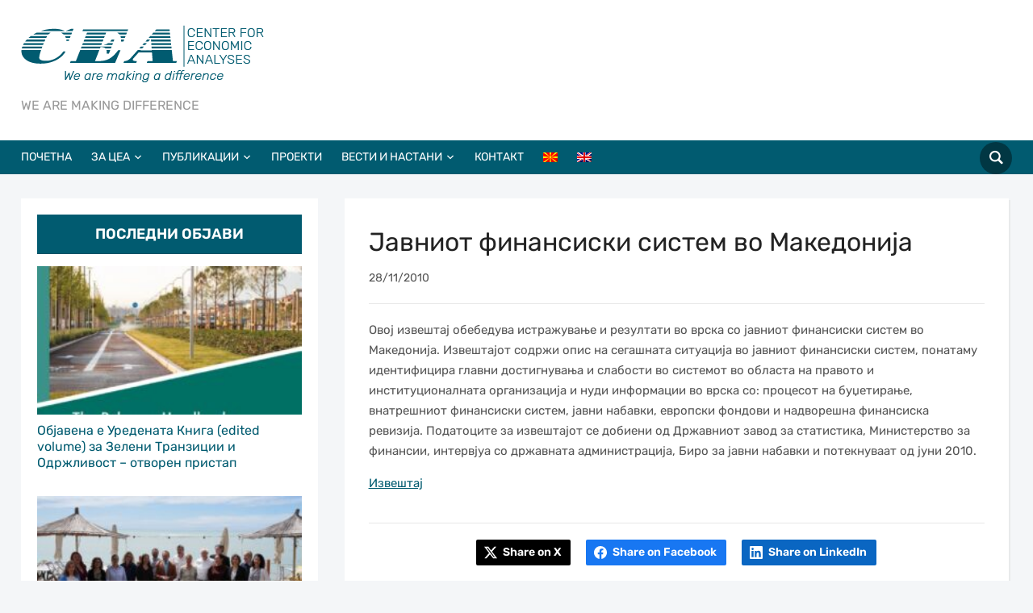

--- FILE ---
content_type: text/html; charset=UTF-8
request_url: https://cea.org.mk/javniot-finansiski-sistem-vo-makedonija/
body_size: 16214
content:
<!DOCTYPE html>
<html lang="mk-MK">
<head>
    <meta charset="UTF-8">
    <meta name="viewport" content="width=device-width, initial-scale=1.0">
    <link rel="profile" href="http://gmpg.org/xfn/11">
    <link rel="pingback" href="https://cea.org.mk/xmlrpc.php">
    <link rel="preload" as="font" href="https://cea.org.mk/wp-content/themes/academica_pro_3/fonts/academica-pro.ttf?2iudfv" type="font/ttf" crossorigin>

    <meta name='robots' content='index, follow, max-image-preview:large, max-snippet:-1, max-video-preview:-1' />
	<style>img:is([sizes="auto" i], [sizes^="auto," i]) { contain-intrinsic-size: 3000px 1500px }</style>
	
	<!-- This site is optimized with the Yoast SEO plugin v26.7 - https://yoast.com/wordpress/plugins/seo/ -->
	<title>Јавниот финансиски систем во Македонија - CEA - Center for Economic Analyses</title>
	<link rel="canonical" href="https://cea.org.mk/javniot-finansiski-sistem-vo-makedonija/" />
	<meta property="og:locale" content="mk_MK" />
	<meta property="og:type" content="article" />
	<meta property="og:title" content="Јавниот финансиски систем во Македонија - CEA - Center for Economic Analyses" />
	<meta property="og:description" content="Овој извештај обебедува истражување и резултати во врска со јавниот [&hellip;]" />
	<meta property="og:url" content="https://cea.org.mk/javniot-finansiski-sistem-vo-makedonija/" />
	<meta property="og:site_name" content="CEA - Center for Economic Analyses" />
	<meta property="article:publisher" content="https://www.facebook.com/Center-for-Economic-Analyses-CEA-120043414677623/" />
	<meta property="article:published_time" content="2010-11-28T15:33:20+00:00" />
	<meta property="article:modified_time" content="2019-09-23T12:36:45+00:00" />
	<meta property="og:image" content="https://cea.org.mk/wp-content/uploads/2015/07/cea_logo_black.jpg" />
	<meta property="og:image:width" content="300" />
	<meta property="og:image:height" content="100" />
	<meta property="og:image:type" content="image/jpeg" />
	<meta name="author" content="admin" />
	<meta name="twitter:card" content="summary_large_image" />
	<meta name="twitter:creator" content="@cea_mk" />
	<meta name="twitter:site" content="@cea_mk" />
	<meta name="twitter:label1" content="Written by" />
	<meta name="twitter:data1" content="admin" />
	<script type="application/ld+json" class="yoast-schema-graph">{"@context":"https://schema.org","@graph":[{"@type":"Article","@id":"https://cea.org.mk/javniot-finansiski-sistem-vo-makedonija/#article","isPartOf":{"@id":"https://cea.org.mk/javniot-finansiski-sistem-vo-makedonija/"},"author":{"name":"admin","@id":"https://cea.org.mk/#/schema/person/6ed11c9d90689b0c92522d2fcbae954a"},"headline":"Јавниот финансиски систем во Македонија","datePublished":"2010-11-28T15:33:20+00:00","dateModified":"2019-09-23T12:36:45+00:00","mainEntityOfPage":{"@id":"https://cea.org.mk/javniot-finansiski-sistem-vo-makedonija/"},"wordCount":90,"commentCount":0,"publisher":{"@id":"https://cea.org.mk/#organization"},"image":{"@id":"https://cea.org.mk/javniot-finansiski-sistem-vo-makedonija/#primaryimage"},"thumbnailUrl":"https://cea.org.mk/wp-content/uploads/2015/07/cea_logo_black.jpg","articleSection":["ИСТРАЖУВАЊА","ЈАВНИ ФИНАНСИИ","ПУБЛИКАЦИИ","Студии на ЦЕА помогнати од USAID"],"inLanguage":"mk-MK","potentialAction":[{"@type":"CommentAction","name":"Comment","target":["https://cea.org.mk/javniot-finansiski-sistem-vo-makedonija/#respond"]}]},{"@type":"WebPage","@id":"https://cea.org.mk/javniot-finansiski-sistem-vo-makedonija/","url":"https://cea.org.mk/javniot-finansiski-sistem-vo-makedonija/","name":"Јавниот финансиски систем во Македонија - CEA - Center for Economic Analyses","isPartOf":{"@id":"https://cea.org.mk/#website"},"primaryImageOfPage":{"@id":"https://cea.org.mk/javniot-finansiski-sistem-vo-makedonija/#primaryimage"},"image":{"@id":"https://cea.org.mk/javniot-finansiski-sistem-vo-makedonija/#primaryimage"},"thumbnailUrl":"https://cea.org.mk/wp-content/uploads/2015/07/cea_logo_black.jpg","datePublished":"2010-11-28T15:33:20+00:00","dateModified":"2019-09-23T12:36:45+00:00","breadcrumb":{"@id":"https://cea.org.mk/javniot-finansiski-sistem-vo-makedonija/#breadcrumb"},"inLanguage":"mk-MK","potentialAction":[{"@type":"ReadAction","target":["https://cea.org.mk/javniot-finansiski-sistem-vo-makedonija/"]}]},{"@type":"ImageObject","inLanguage":"mk-MK","@id":"https://cea.org.mk/javniot-finansiski-sistem-vo-makedonija/#primaryimage","url":"https://cea.org.mk/wp-content/uploads/2015/07/cea_logo_black.jpg","contentUrl":"https://cea.org.mk/wp-content/uploads/2015/07/cea_logo_black.jpg","width":300,"height":100},{"@type":"BreadcrumbList","@id":"https://cea.org.mk/javniot-finansiski-sistem-vo-makedonija/#breadcrumb","itemListElement":[{"@type":"ListItem","position":1,"name":"Home","item":"https://cea.org.mk/"},{"@type":"ListItem","position":2,"name":"Јавниот финансиски систем во Македонија"}]},{"@type":"WebSite","@id":"https://cea.org.mk/#website","url":"https://cea.org.mk/","name":"CEA - Center for Economic Analyses","description":"WE ARE MAKING DIFFERENCE  ","publisher":{"@id":"https://cea.org.mk/#organization"},"potentialAction":[{"@type":"SearchAction","target":{"@type":"EntryPoint","urlTemplate":"https://cea.org.mk/?s={search_term_string}"},"query-input":{"@type":"PropertyValueSpecification","valueRequired":true,"valueName":"search_term_string"}}],"inLanguage":"mk-MK"},{"@type":"Organization","@id":"https://cea.org.mk/#organization","name":"CEA - Center for Economic Analyses","url":"https://cea.org.mk/","logo":{"@type":"ImageObject","inLanguage":"mk-MK","@id":"https://cea.org.mk/#/schema/logo/image/","url":"https://cea.org.mk/wp-content/uploads/2019/09/CEA-Logo300xnCenter-for-Econom.-Analy-01.png","contentUrl":"https://cea.org.mk/wp-content/uploads/2019/09/CEA-Logo300xnCenter-for-Econom.-Analy-01.png","width":302,"height":72,"caption":"CEA - Center for Economic Analyses"},"image":{"@id":"https://cea.org.mk/#/schema/logo/image/"},"sameAs":["https://www.facebook.com/Center-for-Economic-Analyses-CEA-120043414677623/","https://x.com/cea_mk"]},{"@type":"Person","@id":"https://cea.org.mk/#/schema/person/6ed11c9d90689b0c92522d2fcbae954a","name":"admin"}]}</script>
	<!-- / Yoast SEO plugin. -->


<link rel="alternate" type="application/rss+xml" title="CEA - Center for Economic Analyses &raquo; Фид" href="https://cea.org.mk/feed/" />
<link rel="alternate" type="application/rss+xml" title="CEA - Center for Economic Analyses &raquo; фидови за коментари" href="https://cea.org.mk/comments/feed/" />
<link rel="alternate" type="application/rss+xml" title="CEA - Center for Economic Analyses &raquo; Јавниот финансиски систем во Македонија фидови за коментари" href="https://cea.org.mk/javniot-finansiski-sistem-vo-makedonija/feed/" />
<script type="text/javascript">
/* <![CDATA[ */
window._wpemojiSettings = {"baseUrl":"https:\/\/s.w.org\/images\/core\/emoji\/16.0.1\/72x72\/","ext":".png","svgUrl":"https:\/\/s.w.org\/images\/core\/emoji\/16.0.1\/svg\/","svgExt":".svg","source":{"concatemoji":"https:\/\/cea.org.mk\/wp-includes\/js\/wp-emoji-release.min.js?ver=6.8.3"}};
/*! This file is auto-generated */
!function(s,n){var o,i,e;function c(e){try{var t={supportTests:e,timestamp:(new Date).valueOf()};sessionStorage.setItem(o,JSON.stringify(t))}catch(e){}}function p(e,t,n){e.clearRect(0,0,e.canvas.width,e.canvas.height),e.fillText(t,0,0);var t=new Uint32Array(e.getImageData(0,0,e.canvas.width,e.canvas.height).data),a=(e.clearRect(0,0,e.canvas.width,e.canvas.height),e.fillText(n,0,0),new Uint32Array(e.getImageData(0,0,e.canvas.width,e.canvas.height).data));return t.every(function(e,t){return e===a[t]})}function u(e,t){e.clearRect(0,0,e.canvas.width,e.canvas.height),e.fillText(t,0,0);for(var n=e.getImageData(16,16,1,1),a=0;a<n.data.length;a++)if(0!==n.data[a])return!1;return!0}function f(e,t,n,a){switch(t){case"flag":return n(e,"\ud83c\udff3\ufe0f\u200d\u26a7\ufe0f","\ud83c\udff3\ufe0f\u200b\u26a7\ufe0f")?!1:!n(e,"\ud83c\udde8\ud83c\uddf6","\ud83c\udde8\u200b\ud83c\uddf6")&&!n(e,"\ud83c\udff4\udb40\udc67\udb40\udc62\udb40\udc65\udb40\udc6e\udb40\udc67\udb40\udc7f","\ud83c\udff4\u200b\udb40\udc67\u200b\udb40\udc62\u200b\udb40\udc65\u200b\udb40\udc6e\u200b\udb40\udc67\u200b\udb40\udc7f");case"emoji":return!a(e,"\ud83e\udedf")}return!1}function g(e,t,n,a){var r="undefined"!=typeof WorkerGlobalScope&&self instanceof WorkerGlobalScope?new OffscreenCanvas(300,150):s.createElement("canvas"),o=r.getContext("2d",{willReadFrequently:!0}),i=(o.textBaseline="top",o.font="600 32px Arial",{});return e.forEach(function(e){i[e]=t(o,e,n,a)}),i}function t(e){var t=s.createElement("script");t.src=e,t.defer=!0,s.head.appendChild(t)}"undefined"!=typeof Promise&&(o="wpEmojiSettingsSupports",i=["flag","emoji"],n.supports={everything:!0,everythingExceptFlag:!0},e=new Promise(function(e){s.addEventListener("DOMContentLoaded",e,{once:!0})}),new Promise(function(t){var n=function(){try{var e=JSON.parse(sessionStorage.getItem(o));if("object"==typeof e&&"number"==typeof e.timestamp&&(new Date).valueOf()<e.timestamp+604800&&"object"==typeof e.supportTests)return e.supportTests}catch(e){}return null}();if(!n){if("undefined"!=typeof Worker&&"undefined"!=typeof OffscreenCanvas&&"undefined"!=typeof URL&&URL.createObjectURL&&"undefined"!=typeof Blob)try{var e="postMessage("+g.toString()+"("+[JSON.stringify(i),f.toString(),p.toString(),u.toString()].join(",")+"));",a=new Blob([e],{type:"text/javascript"}),r=new Worker(URL.createObjectURL(a),{name:"wpTestEmojiSupports"});return void(r.onmessage=function(e){c(n=e.data),r.terminate(),t(n)})}catch(e){}c(n=g(i,f,p,u))}t(n)}).then(function(e){for(var t in e)n.supports[t]=e[t],n.supports.everything=n.supports.everything&&n.supports[t],"flag"!==t&&(n.supports.everythingExceptFlag=n.supports.everythingExceptFlag&&n.supports[t]);n.supports.everythingExceptFlag=n.supports.everythingExceptFlag&&!n.supports.flag,n.DOMReady=!1,n.readyCallback=function(){n.DOMReady=!0}}).then(function(){return e}).then(function(){var e;n.supports.everything||(n.readyCallback(),(e=n.source||{}).concatemoji?t(e.concatemoji):e.wpemoji&&e.twemoji&&(t(e.twemoji),t(e.wpemoji)))}))}((window,document),window._wpemojiSettings);
/* ]]> */
</script>
<style id='wp-emoji-styles-inline-css' type='text/css'>

	img.wp-smiley, img.emoji {
		display: inline !important;
		border: none !important;
		box-shadow: none !important;
		height: 1em !important;
		width: 1em !important;
		margin: 0 0.07em !important;
		vertical-align: -0.1em !important;
		background: none !important;
		padding: 0 !important;
	}
</style>
<link rel='stylesheet' id='wp-block-library-css' href='https://cea.org.mk/wp-includes/css/dist/block-library/style.min.css?ver=6.8.3' type='text/css' media='all' />
<style id='classic-theme-styles-inline-css' type='text/css'>
/*! This file is auto-generated */
.wp-block-button__link{color:#fff;background-color:#32373c;border-radius:9999px;box-shadow:none;text-decoration:none;padding:calc(.667em + 2px) calc(1.333em + 2px);font-size:1.125em}.wp-block-file__button{background:#32373c;color:#fff;text-decoration:none}
</style>
<link rel='stylesheet' id='wpzoom-forms-css-frontend-formblock-css' href='https://cea.org.mk/wp-content/plugins/wpzoom-forms/build/form-block/frontend/style.css?ver=1.3.4' type='text/css' media='all' />
<style id='global-styles-inline-css' type='text/css'>
:root{--wp--preset--aspect-ratio--square: 1;--wp--preset--aspect-ratio--4-3: 4/3;--wp--preset--aspect-ratio--3-4: 3/4;--wp--preset--aspect-ratio--3-2: 3/2;--wp--preset--aspect-ratio--2-3: 2/3;--wp--preset--aspect-ratio--16-9: 16/9;--wp--preset--aspect-ratio--9-16: 9/16;--wp--preset--color--black: #000000;--wp--preset--color--cyan-bluish-gray: #abb8c3;--wp--preset--color--white: #ffffff;--wp--preset--color--pale-pink: #f78da7;--wp--preset--color--vivid-red: #cf2e2e;--wp--preset--color--luminous-vivid-orange: #ff6900;--wp--preset--color--luminous-vivid-amber: #fcb900;--wp--preset--color--light-green-cyan: #7bdcb5;--wp--preset--color--vivid-green-cyan: #00d084;--wp--preset--color--pale-cyan-blue: #8ed1fc;--wp--preset--color--vivid-cyan-blue: #0693e3;--wp--preset--color--vivid-purple: #9b51e0;--wp--preset--gradient--vivid-cyan-blue-to-vivid-purple: linear-gradient(135deg,rgba(6,147,227,1) 0%,rgb(155,81,224) 100%);--wp--preset--gradient--light-green-cyan-to-vivid-green-cyan: linear-gradient(135deg,rgb(122,220,180) 0%,rgb(0,208,130) 100%);--wp--preset--gradient--luminous-vivid-amber-to-luminous-vivid-orange: linear-gradient(135deg,rgba(252,185,0,1) 0%,rgba(255,105,0,1) 100%);--wp--preset--gradient--luminous-vivid-orange-to-vivid-red: linear-gradient(135deg,rgba(255,105,0,1) 0%,rgb(207,46,46) 100%);--wp--preset--gradient--very-light-gray-to-cyan-bluish-gray: linear-gradient(135deg,rgb(238,238,238) 0%,rgb(169,184,195) 100%);--wp--preset--gradient--cool-to-warm-spectrum: linear-gradient(135deg,rgb(74,234,220) 0%,rgb(151,120,209) 20%,rgb(207,42,186) 40%,rgb(238,44,130) 60%,rgb(251,105,98) 80%,rgb(254,248,76) 100%);--wp--preset--gradient--blush-light-purple: linear-gradient(135deg,rgb(255,206,236) 0%,rgb(152,150,240) 100%);--wp--preset--gradient--blush-bordeaux: linear-gradient(135deg,rgb(254,205,165) 0%,rgb(254,45,45) 50%,rgb(107,0,62) 100%);--wp--preset--gradient--luminous-dusk: linear-gradient(135deg,rgb(255,203,112) 0%,rgb(199,81,192) 50%,rgb(65,88,208) 100%);--wp--preset--gradient--pale-ocean: linear-gradient(135deg,rgb(255,245,203) 0%,rgb(182,227,212) 50%,rgb(51,167,181) 100%);--wp--preset--gradient--electric-grass: linear-gradient(135deg,rgb(202,248,128) 0%,rgb(113,206,126) 100%);--wp--preset--gradient--midnight: linear-gradient(135deg,rgb(2,3,129) 0%,rgb(40,116,252) 100%);--wp--preset--font-size--small: 13px;--wp--preset--font-size--medium: 20px;--wp--preset--font-size--large: 36px;--wp--preset--font-size--x-large: 42px;--wp--preset--spacing--20: 0.44rem;--wp--preset--spacing--30: 0.67rem;--wp--preset--spacing--40: 1rem;--wp--preset--spacing--50: 1.5rem;--wp--preset--spacing--60: 2.25rem;--wp--preset--spacing--70: 3.38rem;--wp--preset--spacing--80: 5.06rem;--wp--preset--shadow--natural: 6px 6px 9px rgba(0, 0, 0, 0.2);--wp--preset--shadow--deep: 12px 12px 50px rgba(0, 0, 0, 0.4);--wp--preset--shadow--sharp: 6px 6px 0px rgba(0, 0, 0, 0.2);--wp--preset--shadow--outlined: 6px 6px 0px -3px rgba(255, 255, 255, 1), 6px 6px rgba(0, 0, 0, 1);--wp--preset--shadow--crisp: 6px 6px 0px rgba(0, 0, 0, 1);}:where(.is-layout-flex){gap: 0.5em;}:where(.is-layout-grid){gap: 0.5em;}body .is-layout-flex{display: flex;}.is-layout-flex{flex-wrap: wrap;align-items: center;}.is-layout-flex > :is(*, div){margin: 0;}body .is-layout-grid{display: grid;}.is-layout-grid > :is(*, div){margin: 0;}:where(.wp-block-columns.is-layout-flex){gap: 2em;}:where(.wp-block-columns.is-layout-grid){gap: 2em;}:where(.wp-block-post-template.is-layout-flex){gap: 1.25em;}:where(.wp-block-post-template.is-layout-grid){gap: 1.25em;}.has-black-color{color: var(--wp--preset--color--black) !important;}.has-cyan-bluish-gray-color{color: var(--wp--preset--color--cyan-bluish-gray) !important;}.has-white-color{color: var(--wp--preset--color--white) !important;}.has-pale-pink-color{color: var(--wp--preset--color--pale-pink) !important;}.has-vivid-red-color{color: var(--wp--preset--color--vivid-red) !important;}.has-luminous-vivid-orange-color{color: var(--wp--preset--color--luminous-vivid-orange) !important;}.has-luminous-vivid-amber-color{color: var(--wp--preset--color--luminous-vivid-amber) !important;}.has-light-green-cyan-color{color: var(--wp--preset--color--light-green-cyan) !important;}.has-vivid-green-cyan-color{color: var(--wp--preset--color--vivid-green-cyan) !important;}.has-pale-cyan-blue-color{color: var(--wp--preset--color--pale-cyan-blue) !important;}.has-vivid-cyan-blue-color{color: var(--wp--preset--color--vivid-cyan-blue) !important;}.has-vivid-purple-color{color: var(--wp--preset--color--vivid-purple) !important;}.has-black-background-color{background-color: var(--wp--preset--color--black) !important;}.has-cyan-bluish-gray-background-color{background-color: var(--wp--preset--color--cyan-bluish-gray) !important;}.has-white-background-color{background-color: var(--wp--preset--color--white) !important;}.has-pale-pink-background-color{background-color: var(--wp--preset--color--pale-pink) !important;}.has-vivid-red-background-color{background-color: var(--wp--preset--color--vivid-red) !important;}.has-luminous-vivid-orange-background-color{background-color: var(--wp--preset--color--luminous-vivid-orange) !important;}.has-luminous-vivid-amber-background-color{background-color: var(--wp--preset--color--luminous-vivid-amber) !important;}.has-light-green-cyan-background-color{background-color: var(--wp--preset--color--light-green-cyan) !important;}.has-vivid-green-cyan-background-color{background-color: var(--wp--preset--color--vivid-green-cyan) !important;}.has-pale-cyan-blue-background-color{background-color: var(--wp--preset--color--pale-cyan-blue) !important;}.has-vivid-cyan-blue-background-color{background-color: var(--wp--preset--color--vivid-cyan-blue) !important;}.has-vivid-purple-background-color{background-color: var(--wp--preset--color--vivid-purple) !important;}.has-black-border-color{border-color: var(--wp--preset--color--black) !important;}.has-cyan-bluish-gray-border-color{border-color: var(--wp--preset--color--cyan-bluish-gray) !important;}.has-white-border-color{border-color: var(--wp--preset--color--white) !important;}.has-pale-pink-border-color{border-color: var(--wp--preset--color--pale-pink) !important;}.has-vivid-red-border-color{border-color: var(--wp--preset--color--vivid-red) !important;}.has-luminous-vivid-orange-border-color{border-color: var(--wp--preset--color--luminous-vivid-orange) !important;}.has-luminous-vivid-amber-border-color{border-color: var(--wp--preset--color--luminous-vivid-amber) !important;}.has-light-green-cyan-border-color{border-color: var(--wp--preset--color--light-green-cyan) !important;}.has-vivid-green-cyan-border-color{border-color: var(--wp--preset--color--vivid-green-cyan) !important;}.has-pale-cyan-blue-border-color{border-color: var(--wp--preset--color--pale-cyan-blue) !important;}.has-vivid-cyan-blue-border-color{border-color: var(--wp--preset--color--vivid-cyan-blue) !important;}.has-vivid-purple-border-color{border-color: var(--wp--preset--color--vivid-purple) !important;}.has-vivid-cyan-blue-to-vivid-purple-gradient-background{background: var(--wp--preset--gradient--vivid-cyan-blue-to-vivid-purple) !important;}.has-light-green-cyan-to-vivid-green-cyan-gradient-background{background: var(--wp--preset--gradient--light-green-cyan-to-vivid-green-cyan) !important;}.has-luminous-vivid-amber-to-luminous-vivid-orange-gradient-background{background: var(--wp--preset--gradient--luminous-vivid-amber-to-luminous-vivid-orange) !important;}.has-luminous-vivid-orange-to-vivid-red-gradient-background{background: var(--wp--preset--gradient--luminous-vivid-orange-to-vivid-red) !important;}.has-very-light-gray-to-cyan-bluish-gray-gradient-background{background: var(--wp--preset--gradient--very-light-gray-to-cyan-bluish-gray) !important;}.has-cool-to-warm-spectrum-gradient-background{background: var(--wp--preset--gradient--cool-to-warm-spectrum) !important;}.has-blush-light-purple-gradient-background{background: var(--wp--preset--gradient--blush-light-purple) !important;}.has-blush-bordeaux-gradient-background{background: var(--wp--preset--gradient--blush-bordeaux) !important;}.has-luminous-dusk-gradient-background{background: var(--wp--preset--gradient--luminous-dusk) !important;}.has-pale-ocean-gradient-background{background: var(--wp--preset--gradient--pale-ocean) !important;}.has-electric-grass-gradient-background{background: var(--wp--preset--gradient--electric-grass) !important;}.has-midnight-gradient-background{background: var(--wp--preset--gradient--midnight) !important;}.has-small-font-size{font-size: var(--wp--preset--font-size--small) !important;}.has-medium-font-size{font-size: var(--wp--preset--font-size--medium) !important;}.has-large-font-size{font-size: var(--wp--preset--font-size--large) !important;}.has-x-large-font-size{font-size: var(--wp--preset--font-size--x-large) !important;}
:where(.wp-block-post-template.is-layout-flex){gap: 1.25em;}:where(.wp-block-post-template.is-layout-grid){gap: 1.25em;}
:where(.wp-block-columns.is-layout-flex){gap: 2em;}:where(.wp-block-columns.is-layout-grid){gap: 2em;}
:root :where(.wp-block-pullquote){font-size: 1.5em;line-height: 1.6;}
</style>
<link rel='stylesheet' id='contact-form-7-css' href='https://cea.org.mk/wp-content/plugins/contact-form-7/includes/css/styles.css?ver=6.1.4' type='text/css' media='all' />
<link rel='stylesheet' id='wpml-legacy-horizontal-list-0-css' href='https://cea.org.mk/wp-content/plugins/sitepress-multilingual-cms/templates/language-switchers/legacy-list-horizontal/style.min.css?ver=1' type='text/css' media='all' />
<style id='wpml-legacy-horizontal-list-0-inline-css' type='text/css'>
.wpml-ls-statics-shortcode_actions{background-color:#ffffff;}.wpml-ls-statics-shortcode_actions, .wpml-ls-statics-shortcode_actions .wpml-ls-sub-menu, .wpml-ls-statics-shortcode_actions a {border-color:#cdcdcd;}.wpml-ls-statics-shortcode_actions a, .wpml-ls-statics-shortcode_actions .wpml-ls-sub-menu a, .wpml-ls-statics-shortcode_actions .wpml-ls-sub-menu a:link, .wpml-ls-statics-shortcode_actions li:not(.wpml-ls-current-language) .wpml-ls-link, .wpml-ls-statics-shortcode_actions li:not(.wpml-ls-current-language) .wpml-ls-link:link {color:#444444;background-color:#ffffff;}.wpml-ls-statics-shortcode_actions .wpml-ls-sub-menu a:hover,.wpml-ls-statics-shortcode_actions .wpml-ls-sub-menu a:focus, .wpml-ls-statics-shortcode_actions .wpml-ls-sub-menu a:link:hover, .wpml-ls-statics-shortcode_actions .wpml-ls-sub-menu a:link:focus {color:#000000;background-color:#eeeeee;}.wpml-ls-statics-shortcode_actions .wpml-ls-current-language > a {color:#444444;background-color:#ffffff;}.wpml-ls-statics-shortcode_actions .wpml-ls-current-language:hover>a, .wpml-ls-statics-shortcode_actions .wpml-ls-current-language>a:focus {color:#000000;background-color:#eeeeee;}
</style>
<link rel='stylesheet' id='wpml-menu-item-0-css' href='https://cea.org.mk/wp-content/plugins/sitepress-multilingual-cms/templates/language-switchers/menu-item/style.min.css?ver=1' type='text/css' media='all' />
<link rel='stylesheet' id='chld_thm_cfg_parent-css' href='https://cea.org.mk/wp-content/themes/academica_pro_3/style.css?ver=6.8.3' type='text/css' media='all' />
<link rel='stylesheet' id='zoom-theme-utils-css-css' href='https://cea.org.mk/wp-content/themes/academica_pro_3/functions/wpzoom/assets/css/theme-utils.css?ver=6.8.3' type='text/css' media='all' />
<link rel='stylesheet' id='academica-pro-style-css' href='https://cea.org.mk/wp-content/themes/academica_pro_3-child/style.css?ver=1.0' type='text/css' media='all' />
<link rel='stylesheet' id='media-queries-css' href='https://cea.org.mk/wp-content/themes/academica_pro_3/css/media-queries.css?ver=1.0' type='text/css' media='all' />
<link rel='stylesheet' id='dashicons-css' href='https://cea.org.mk/wp-includes/css/dashicons.min.css?ver=6.8.3' type='text/css' media='all' />
<link rel='stylesheet' id='zoom-google-fonts-css' href='https://cea.org.mk/wp-content/fonts/764d0e1a8ea55efebf60833945fa04f1.css?ver=3.1.2' type='text/css' media='all' />
<script type="text/javascript" src="https://cea.org.mk/wp-includes/js/jquery/jquery.min.js?ver=3.7.1" id="jquery-core-js"></script>
<script type="text/javascript" src="https://cea.org.mk/wp-includes/js/jquery/jquery-migrate.min.js?ver=3.4.1" id="jquery-migrate-js"></script>
<link rel="https://api.w.org/" href="https://cea.org.mk/wp-json/" /><link rel="alternate" title="JSON" type="application/json" href="https://cea.org.mk/wp-json/wp/v2/posts/598" /><link rel="EditURI" type="application/rsd+xml" title="RSD" href="https://cea.org.mk/xmlrpc.php?rsd" />
<meta name="generator" content="WordPress 6.8.3" />
<link rel='shortlink' href='https://cea.org.mk/?p=598' />
<link rel="alternate" title="oEmbed (JSON)" type="application/json+oembed" href="https://cea.org.mk/wp-json/oembed/1.0/embed?url=https%3A%2F%2Fcea.org.mk%2Fjavniot-finansiski-sistem-vo-makedonija%2F" />
<link rel="alternate" title="oEmbed (XML)" type="text/xml+oembed" href="https://cea.org.mk/wp-json/oembed/1.0/embed?url=https%3A%2F%2Fcea.org.mk%2Fjavniot-finansiski-sistem-vo-makedonija%2F&#038;format=xml" />
<meta name="generator" content="WPML ver:4.8.6 stt:1,34;" />

<!-- Begin Theme Custom CSS -->
<style type="text/css" id="academica_pro_3-custom-css">
#top-menu{display:none;}.navbar-brand-wpz a{color:#015b70;}a{color:#015b70;}button, input[type=button], input[type=reset], input[type=submit]{background:#015b70;}.main-navbar{background:#015b70;border-top-color:;}.navbar-wpz ul{background:#015b70;}.navbar-wpz ul li{border-color:#015b70;}.navbar-wpz > li > ul:after{border-bottom-color:#015b70;}.navbar-wpz > li > ul:before{border-bottom-color:#015b70;}.main-navbar .navbar-wpz > li > a:hover{color:#ffffff;}.main-navbar .navbar-wpz > .current-menu-item > a, .main-navbar .navbar-wpz > .current_page_item > a, .main-navbar .navbar-wpz > .current-menu-parent > a{color:#ffffff;}.slides .slide_button a{background:#015b70;font-family:'Rubik', sans-serif;font-weight:normal;}.slides .slide_button a:hover{color:#015b70;}.entry-meta a{color:#015b70;}.posts-archive .post-meta a{border-color:#015b70;}.single #main .post-meta a{color:#015b70;}.post-content a{color:#015b70;}.site-footer{background-color:#015b70;}#footer-copy{background-color:#015b70;}body{font-family:'Rubik', sans-serif;}.post-content{font-family:'Rubik', sans-serif;}.navbar-brand-wpz h1 a{font-family:'Rubik', sans-serif;font-weight:normal;}.navbar-brand-wpz .tagline{font-family:'Rubik', sans-serif;}.top-navbar .navbar-wpz > li > a{font-family:'Rubik', sans-serif;}.logo-navbar .navbar-wpz > li > a{font-family:'Rubik', sans-serif;}.main-navbar a{font-family:'Rubik', sans-serif;}.slides li h3, .page-template-home-full .slides li h3, .page-template-home-3cols  .slides li h3{font-family:'Rubik', sans-serif;font-weight:normal;}.slides li .slide-header p{font-family:'Rubik', sans-serif;}.widget h3.title{font-family:'Rubik', sans-serif;font-size:18px;font-weight:600;}.site-footer .widget .title{font-family:'Rubik', sans-serif;font-weight:normal;}.posts-archive h2, .posts-archive h2.entry-title{font-family:'Rubik', sans-serif;font-weight:normal;}.single h1.post-title{font-family:'Rubik', sans-serif;font-weight:normal;}.page h1.post-title{font-family:'Rubik', sans-serif;font-weight:normal;}.site-footer, .site-footer .column, #footer-copy{font-family:'Rubik', sans-serif;}
</style>
<!-- End Theme Custom CSS -->
<link rel="icon" href="https://cea.org.mk/wp-content/uploads/2019/09/32x32_CEA_logo_Avg_2019-01.png" sizes="32x32" />
<link rel="icon" href="https://cea.org.mk/wp-content/uploads/2019/09/32x32_CEA_logo_Avg_2019-01.png" sizes="192x192" />
<link rel="apple-touch-icon" href="https://cea.org.mk/wp-content/uploads/2019/09/32x32_CEA_logo_Avg_2019-01.png" />
<meta name="msapplication-TileImage" content="https://cea.org.mk/wp-content/uploads/2019/09/32x32_CEA_logo_Avg_2019-01.png" />
		<style type="text/css" id="wp-custom-css">
			#container p { font-family: 'Reenie Beanie', rubik, rubik, rubik; }
@media screen and (max-width: 768px){
	
	footer p{
		text-align:center;
	}
	footer .footer-problems{
	    display: flex;
    align-items: center;
    justify-content: center;
    align-content: center;
    flex-wrap: wrap;
	}
	footer .footer-problems a{
		display:block;
	}
	footer .footer-problems a:first-of-type{
		margin-right:15px;
	}
	footer .footer-problems img{
		float:initial;
	}
	footer .column{
		width:100%;
		margin-right:0;
	}
	footer form, footer form label,footer form input{
		width:100%;
	}
	footer form input{
		border:1px solid #fff;
		padding:10px 5px;
	}
	footer form input[type="submit"]{
		background:#015b70;
		padding:10px 15px;
		color:#fff;
		font-weight:bold;
		text-transform:uppercase;
		border:1px solid #fff;
	}
	footer form input[type="submit"]:hover{
		background:#fff;
		color:#015b70;
	}
	
	 body.single-post #main .wrapper,
	body.home #main .wrapper{
		display: flex;
    flex-direction: column;
	}
	body.single-post #main .column-narrow, body.home #main .column-narrow{
		order:2;
	}
	body.single-post #main .column-medium, body.home #main .column-medium{
		order:1;
	}
}


/*sasko*/

.main-navbar {
    margin-bottom: 30px;
    text-align: center;
    padding: 0px 0;
    min-height: 36px;
    position: relative;
    border-top: solid 0px #FFCB00;
}

div#footer-copy {
    border-top: 1px solid #fff;
}
.site-footer, #footer-copy {
	border: 0;
}
.widget .feature-posts-list img {

    width: 100%;
	margin-bottom:10px;
}

.widget {

    box-shadow: 0px 0px 0px 0px rgba(0, 0, 0, 0.05);
}

.widget.feature-posts.widget-none h3.title, .widget.widget_text.widget-none h3.title {
 
    background: #015b70;
    padding: 10px;
    text-align: center;
    color: #fff;
}

.site-footer .widget.widget-none h3.title {
 
    background: none;
    padding: 0px;
    text-align: left;
    color: #fff;
		font-weight:600;
	text-transform: uppercase;
}

.widget li {
    display: block;
			
}

.slides li h3 {
	line-height: normal;
}

		</style>
		</head>
<body class="wp-singular post-template-default single single-post postid-598 single-format-standard wp-custom-logo wp-theme-academica_pro_3 wp-child-theme-academica_pro_3-child metaslider-plugin">

<div id="container">

    <header id="header">

        <nav id="top-menu">

            <div class="wrapper">

                <div id="navbar-top" class="top-navbar">

                    
                </div>

                <div class="header_social">
                                    </div>

                
                <div class="clear"></div>

             </div>
        </nav><!-- end #top-menu -->
        <div class="cleaner"></div>


        <div class="wrapper">

            <div class="brand_wrapper">

                <div class="navbar-brand-wpz">

                    <a href="https://cea.org.mk/" class="custom-logo-link" rel="home" itemprop="url"><img width="302" height="72" src="https://cea.org.mk/wp-content/uploads/2019/09/CEA-Logo300xnCenter-for-Econom.-Analy-01.png" class="custom-logo no-lazyload no-lazy a3-notlazy" alt="CEA &#8211; Center for Economic Analyses" itemprop="logo" decoding="async" srcset="https://cea.org.mk/wp-content/uploads/2019/09/CEA-Logo300xnCenter-for-Econom.-Analy-01.png 302w, https://cea.org.mk/wp-content/uploads/2019/09/CEA-Logo300xnCenter-for-Econom.-Analy-01-300x72.png 300w, https://cea.org.mk/wp-content/uploads/2019/09/CEA-Logo300xnCenter-for-Econom.-Analy-01-231x55.png 231w" sizes="(max-width: 302px) 100vw, 302px" /></a>
                    <p class="tagline">WE ARE MAKING DIFFERENCE  </p>

                </div><!-- .navbar-brand -->

                <div id="navbar-logo" class="logo-navbar">

                    
                </div>

            </div>

            <div class="cleaner">&nbsp;</div>

        </div><!-- end .wrapper -->

    </header>

    <nav id="main-navbar" class="main-navbar">

        <div class="wrapper">

            <div class="navbar-header-main">
                <div id="menu-main-slide" class="menu-main-menu-container"><ul id="menu-main-menu" class="menu"><li id="menu-item-7" class="menu-item menu-item-type-custom menu-item-object-custom menu-item-home menu-item-7"><a href="https://cea.org.mk/">ПОЧЕТНА</a></li>
<li id="menu-item-41" class="menu-item menu-item-type-custom menu-item-object-custom menu-item-has-children menu-item-41"><a href="#">ЗА ЦЕА</a>
<ul class="sub-menu">
	<li id="menu-item-534" class="menu-item menu-item-type-post_type menu-item-object-page menu-item-534"><a href="https://cea.org.mk/rabotata-na-cea/">РАБОТАТА НА ЦЕА</a></li>
	<li id="menu-item-509" class="menu-item menu-item-type-post_type menu-item-object-page menu-item-509"><a href="https://cea.org.mk/struktura-na-cea/">СТРУКТУРА НА ЦЕА</a></li>
	<li id="menu-item-10268" class="menu-item menu-item-type-post_type menu-item-object-page menu-item-10268"><a href="https://cea.org.mk/tim-na-tsea/">ТИМ НА ЦЕА</a></li>
	<li id="menu-item-14799" class="menu-item menu-item-type-post_type menu-item-object-page menu-item-14799"><a href="https://cea.org.mk/czea-portfolio/">ЦЕА ПОРТФОЛИО</a></li>
	<li id="menu-item-12961" class="menu-item menu-item-type-post_type menu-item-object-page menu-item-12961"><a href="https://cea.org.mk/kodeks-etika-ednakvost/">КОДЕКС НА ЕТИКА И ЕДНАКВОСТ</a></li>
	<li id="menu-item-508" class="menu-item menu-item-type-post_type menu-item-object-page menu-item-508"><a href="https://cea.org.mk/izveshtai-za-nashata-rabota/">ИЗВЕШТАИ ЗА НАШАТА РАБОТА</a></li>
	<li id="menu-item-9322" class="menu-item menu-item-type-taxonomy menu-item-object-category menu-item-9322"><a href="https://cea.org.mk/category/kariera/">КАРИЕРА</a></li>
	<li id="menu-item-10188" class="menu-item menu-item-type-taxonomy menu-item-object-category menu-item-10188"><a href="https://cea.org.mk/category/chlenuvane-vo-tsea/">ЧЛЕНУВАЊЕ ВО ЦЕА</a></li>
	<li id="menu-item-10189" class="menu-item menu-item-type-taxonomy menu-item-object-category menu-item-10189"><a href="https://cea.org.mk/category/uslugi/">УСЛУГИ</a></li>
</ul>
</li>
<li id="menu-item-9279" class="menu-item menu-item-type-taxonomy menu-item-object-category current-post-ancestor current-menu-parent current-post-parent menu-item-has-children menu-item-9279"><a href="https://cea.org.mk/category/publikatsii/">ПУБЛИКАЦИИ</a>
<ul class="sub-menu">
	<li id="menu-item-9139" class="menu-item menu-item-type-taxonomy menu-item-object-category current-post-ancestor current-menu-parent current-post-parent menu-item-has-children menu-item-9139"><a href="https://cea.org.mk/category/publikatsii/javni-finansii/">ЈАВНИ ФИНАНСИИ</a>
	<ul class="sub-menu">
		<li id="menu-item-9293" class="menu-item menu-item-type-taxonomy menu-item-object-category menu-item-9293"><a href="https://cea.org.mk/category/publikatsii/javni-finansii/dokumenti-za-javni-politiki/">ДОКУМЕНТИ ЗА ЈАВНИ ПОЛИТИКИ</a></li>
		<li id="menu-item-9294" class="menu-item menu-item-type-taxonomy menu-item-object-category current-post-ancestor current-menu-parent current-post-parent menu-item-9294"><a href="https://cea.org.mk/category/publikatsii/javni-finansii/istrazhuvana/">ИСТРАЖУВАЊА</a></li>
		<li id="menu-item-9295" class="menu-item menu-item-type-taxonomy menu-item-object-category menu-item-9295"><a href="https://cea.org.mk/category/publikatsii/javni-finansii/stavovi-i-mislena/">СТАВОВИ И МИСЛЕЊА</a></li>
		<li id="menu-item-9292" class="menu-item menu-item-type-taxonomy menu-item-object-category menu-item-9292"><a href="https://cea.org.mk/category/publikatsii/javni-finansii/vizuelni-materijali/">ВИЗУЕЛНИ МАТЕРИЈАЛИ</a></li>
	</ul>
</li>
	<li id="menu-item-9136" class="menu-item menu-item-type-taxonomy menu-item-object-category menu-item-has-children menu-item-9136"><a href="https://cea.org.mk/category/publikatsii/vrabotuvane-i-sotsijala/">ВРАБОТУВАЊЕ И СОЦИЈАЛА</a>
	<ul class="sub-menu">
		<li id="menu-item-9286" class="menu-item menu-item-type-taxonomy menu-item-object-category menu-item-9286"><a href="https://cea.org.mk/category/publikatsii/vrabotuvane-i-sotsijala/dokumenti-za-javni-politiki-2/">ДОКУМЕНТИ ЗА ЈАВНИ ПОЛИТИКИ</a></li>
		<li id="menu-item-9290" class="menu-item menu-item-type-taxonomy menu-item-object-category menu-item-9290"><a href="https://cea.org.mk/category/publikatsii/vrabotuvane-i-sotsijala/istrazhuvana-2/">ИСТРАЖУВАЊА</a></li>
		<li id="menu-item-9291" class="menu-item menu-item-type-taxonomy menu-item-object-category menu-item-9291"><a href="https://cea.org.mk/category/publikatsii/vrabotuvane-i-sotsijala/stavovi-i-mislena-2/">СТАВОВИ И МИСЛЕЊА</a></li>
		<li id="menu-item-9289" class="menu-item menu-item-type-taxonomy menu-item-object-category menu-item-9289"><a href="https://cea.org.mk/category/publikatsii/vrabotuvane-i-sotsijala/vizuelni-materijali-2/">ВИЗУЕЛНИ МАТЕРИЈАЛИ</a></li>
	</ul>
</li>
	<li id="menu-item-9141" class="menu-item menu-item-type-taxonomy menu-item-object-category menu-item-has-children menu-item-9141"><a href="https://cea.org.mk/category/publikatsii/makroekonomija/">МАКРОЕКОНОМИЈА</a>
	<ul class="sub-menu">
		<li id="menu-item-9297" class="menu-item menu-item-type-taxonomy menu-item-object-category menu-item-9297"><a href="https://cea.org.mk/category/publikatsii/makroekonomija/dokumenti-za-javni-politiki-3/">ДОКУМЕНТИ ЗА ЈАВНИ ПОЛИТИКИ</a></li>
		<li id="menu-item-9298" class="menu-item menu-item-type-taxonomy menu-item-object-category menu-item-9298"><a href="https://cea.org.mk/category/publikatsii/makroekonomija/istrazhuvana-3/">ИСТРАЖУВАЊА</a></li>
		<li id="menu-item-9299" class="menu-item menu-item-type-taxonomy menu-item-object-category menu-item-9299"><a href="https://cea.org.mk/category/publikatsii/makroekonomija/stavovi-i-mislena-3/">СТАВОВИ И МИСЛЕЊА</a></li>
		<li id="menu-item-9296" class="menu-item menu-item-type-taxonomy menu-item-object-category menu-item-9296"><a href="https://cea.org.mk/category/publikatsii/makroekonomija/vizuelni-materijali-3/">ВИЗУЕЛНИ МАТЕРИЈАЛИ</a></li>
	</ul>
</li>
	<li id="menu-item-9140" class="menu-item menu-item-type-taxonomy menu-item-object-category menu-item-has-children menu-item-9140"><a href="https://cea.org.mk/category/publikatsii/lokalno-regionalno-i-teritorijalno/">ЛОКАЛНО, РЕГИОНАЛНО И ТЕРИТОРИЈАЛНО УПРАВУВАЊЕ</a>
	<ul class="sub-menu">
		<li id="menu-item-9301" class="menu-item menu-item-type-taxonomy menu-item-object-category menu-item-9301"><a href="https://cea.org.mk/category/publikatsii/lokalno-regionalno-i-teritorijalno/dokiumenti-za-javni-politiki/">ДОКУМЕНТИ ЗА ЈАВНИ ПОЛИТИКИ</a></li>
		<li id="menu-item-9302" class="menu-item menu-item-type-taxonomy menu-item-object-category menu-item-9302"><a href="https://cea.org.mk/category/publikatsii/lokalno-regionalno-i-teritorijalno/istrazhuvana-4/">ИСТРАЖУВАЊА</a></li>
		<li id="menu-item-9303" class="menu-item menu-item-type-taxonomy menu-item-object-category menu-item-9303"><a href="https://cea.org.mk/category/publikatsii/lokalno-regionalno-i-teritorijalno/stavovi-i-mislena-4/">СТАВОВИ И МИСЛЕЊА</a></li>
		<li id="menu-item-9300" class="menu-item menu-item-type-taxonomy menu-item-object-category menu-item-9300"><a href="https://cea.org.mk/category/publikatsii/lokalno-regionalno-i-teritorijalno/vizuelni-materijali-4/">ВИЗУЕЛНИ МАТЕРИЈАЛИ</a></li>
	</ul>
</li>
	<li id="menu-item-9280" class="menu-item menu-item-type-taxonomy menu-item-object-category menu-item-has-children menu-item-9280"><a href="https://cea.org.mk/category/publikatsii/biznis-i-konkurentnost/">БИЗНИС И КОНКУРЕНТНОСТ</a>
	<ul class="sub-menu">
		<li id="menu-item-9309" class="menu-item menu-item-type-taxonomy menu-item-object-category menu-item-9309"><a href="https://cea.org.mk/category/publikatsii/biznis-i-konkurentnost/dokumenti-za-javni-politiki-4/">ДОКУМЕНТИ ЗА ЈАВНИ ПОЛИТИКИ</a></li>
		<li id="menu-item-9310" class="menu-item menu-item-type-taxonomy menu-item-object-category menu-item-9310"><a href="https://cea.org.mk/category/publikatsii/biznis-i-konkurentnost/istrazhuvane/">ИСТРАЖУВАЊЕ</a></li>
		<li id="menu-item-9311" class="menu-item menu-item-type-taxonomy menu-item-object-category menu-item-9311"><a href="https://cea.org.mk/category/publikatsii/biznis-i-konkurentnost/stavovi-i-mislena-5/">СТАВОВИ И МИСЛЕЊА</a></li>
		<li id="menu-item-9308" class="menu-item menu-item-type-taxonomy menu-item-object-category menu-item-9308"><a href="https://cea.org.mk/category/publikatsii/biznis-i-konkurentnost/vizuelni-materijali-5/">ВИЗУЕЛНИ МАТЕРИЈАЛИ</a></li>
	</ul>
</li>
	<li id="menu-item-9137" class="menu-item menu-item-type-taxonomy menu-item-object-category menu-item-has-children menu-item-9137"><a href="https://cea.org.mk/category/publikatsii/dobro-upravuvane-i-vladeene-na-pravoto/">ДОБРО УПРАВУВАЊЕ И ВЛАДЕЕЊЕ НА ПРАВОТО</a>
	<ul class="sub-menu">
		<li id="menu-item-9313" class="menu-item menu-item-type-taxonomy menu-item-object-category menu-item-9313"><a href="https://cea.org.mk/category/publikatsii/dobro-upravuvane-i-vladeene-na-pravoto/dokumenti-za-javni-politiki-5/">ДОКУМЕНТИ ЗА ЈАВНИ ПОЛИТИКИ</a></li>
		<li id="menu-item-9314" class="menu-item menu-item-type-taxonomy menu-item-object-category menu-item-9314"><a href="https://cea.org.mk/category/publikatsii/dobro-upravuvane-i-vladeene-na-pravoto/istrazhuvana-5/">ИСТРАЖУВАЊА</a></li>
		<li id="menu-item-9320" class="menu-item menu-item-type-taxonomy menu-item-object-category menu-item-9320"><a href="https://cea.org.mk/category/publikatsii/dobro-upravuvane-i-vladeene-na-pravoto/stavovi-i-mislena-6/">СТАВОВИ И МИСЛЕЊА</a></li>
		<li id="menu-item-9312" class="menu-item menu-item-type-taxonomy menu-item-object-category menu-item-9312"><a href="https://cea.org.mk/category/publikatsii/dobro-upravuvane-i-vladeene-na-pravoto/vizuelni-materijali-6/">ВИЗУЕЛНИ МАТЕРИЈАЛИ</a></li>
	</ul>
</li>
	<li id="menu-item-9138" class="menu-item menu-item-type-taxonomy menu-item-object-category menu-item-has-children menu-item-9138"><a href="https://cea.org.mk/category/publikatsii/drugo/">ДРУГО</a>
	<ul class="sub-menu">
		<li id="menu-item-9318" class="menu-item menu-item-type-taxonomy menu-item-object-category menu-item-9318"><a href="https://cea.org.mk/category/publikatsii/dobro-upravuvane-i-vladeene-na-pravoto/dokumenti-za-javni-politiki-5/">ДОКУМЕНТИ ЗА ЈАВНИ ПОЛИТИКИ</a></li>
		<li id="menu-item-9319" class="menu-item menu-item-type-taxonomy menu-item-object-category menu-item-9319"><a href="https://cea.org.mk/category/publikatsii/dobro-upravuvane-i-vladeene-na-pravoto/istrazhuvana-5/">ИСТРАЖУВАЊА</a></li>
		<li id="menu-item-9321" class="menu-item menu-item-type-taxonomy menu-item-object-category menu-item-9321"><a href="https://cea.org.mk/category/publikatsii/drugo/stavovi-i-mislena-7/">СТАВОВИ И МИСЛЕЊА</a></li>
		<li id="menu-item-9317" class="menu-item menu-item-type-taxonomy menu-item-object-category menu-item-9317"><a href="https://cea.org.mk/category/publikatsii/dobro-upravuvane-i-vladeene-na-pravoto/vizuelni-materijali-6/">ВИЗУЕЛНИ МАТЕРИЈАЛИ</a></li>
	</ul>
</li>
</ul>
</li>
<li id="menu-item-593" class="menu-item menu-item-type-taxonomy menu-item-object-category menu-item-593"><a href="https://cea.org.mk/category/proekti/">ПРОЕКТИ</a></li>
<li id="menu-item-9156" class="menu-item menu-item-type-taxonomy menu-item-object-category menu-item-has-children menu-item-9156"><a href="https://cea.org.mk/category/vesti-i-nastani/">ВЕСТИ И НАСТАНИ</a>
<ul class="sub-menu">
	<li id="menu-item-510" class="menu-item menu-item-type-taxonomy menu-item-object-category menu-item-510"><a href="https://cea.org.mk/category/vesti-i-nastani/nastani/">НАСТАНИ</a></li>
	<li id="menu-item-9446" class="menu-item menu-item-type-taxonomy menu-item-object-category menu-item-9446"><a href="https://cea.org.mk/category/vesti-i-nastani/novosti/">НОВОСТИ</a></li>
	<li id="menu-item-10783" class="menu-item menu-item-type-post_type menu-item-object-page menu-item-10783"><a href="https://cea.org.mk/tsea-vo-mediumite/">ЦЕА ВО МЕДИУМИТЕ</a></li>
	<li id="menu-item-9158" class="menu-item menu-item-type-taxonomy menu-item-object-category menu-item-9158"><a href="https://cea.org.mk/category/vesti-i-nastani/soopshtenija/">СООПШТЕНИЈА</a></li>
</ul>
</li>
<li id="menu-item-506" class="menu-item menu-item-type-post_type menu-item-object-page menu-item-506"><a href="https://cea.org.mk/kontakt/">КОНТАКТ</a></li>
<li id="menu-item-wpml-ls-3-mk" class="menu-item-language menu-item-language-current menu-item wpml-ls-slot-3 wpml-ls-item wpml-ls-item-mk wpml-ls-current-language wpml-ls-menu-item wpml-ls-first-item menu-item-type-wpml_ls_menu_item menu-item-object-wpml_ls_menu_item menu-item-wpml-ls-3-mk"><a href="https://cea.org.mk/javniot-finansiski-sistem-vo-makedonija/" role="menuitem"><img
            class="wpml-ls-flag"
            src="https://cea.org.mk/wp-content/plugins/sitepress-multilingual-cms/res/flags/mk.png"
            alt="македонски"
            
            
    /></a></li>
<li id="menu-item-wpml-ls-3-en" class="menu-item-language menu-item wpml-ls-slot-3 wpml-ls-item wpml-ls-item-en wpml-ls-menu-item wpml-ls-last-item menu-item-type-wpml_ls_menu_item menu-item-object-wpml_ls_menu_item menu-item-wpml-ls-3-en"><a href="https://cea.org.mk/javniot-finansiski-sistem-vo-makedonija/?lang=en" title="Switch to English" aria-label="Switch to English" role="menuitem"><img
            class="wpml-ls-flag"
            src="https://cea.org.mk/wp-content/plugins/sitepress-multilingual-cms/res/flags/en.png"
            alt="English"
            
            
    /></a></li>
</ul></div>
            </div>

            <div id="navbar-main">

                <div class="menu-main-menu-container"><ul id="menu-main-menu-1" class="navbar-wpz dropdown sf-menu"><li class="menu-item menu-item-type-custom menu-item-object-custom menu-item-home menu-item-7"><a href="https://cea.org.mk/">ПОЧЕТНА</a></li>
<li class="menu-item menu-item-type-custom menu-item-object-custom menu-item-has-children menu-item-41"><a href="#">ЗА ЦЕА</a>
<ul class="sub-menu">
	<li class="menu-item menu-item-type-post_type menu-item-object-page menu-item-534"><a href="https://cea.org.mk/rabotata-na-cea/">РАБОТАТА НА ЦЕА</a></li>
	<li class="menu-item menu-item-type-post_type menu-item-object-page menu-item-509"><a href="https://cea.org.mk/struktura-na-cea/">СТРУКТУРА НА ЦЕА</a></li>
	<li class="menu-item menu-item-type-post_type menu-item-object-page menu-item-10268"><a href="https://cea.org.mk/tim-na-tsea/">ТИМ НА ЦЕА</a></li>
	<li class="menu-item menu-item-type-post_type menu-item-object-page menu-item-14799"><a href="https://cea.org.mk/czea-portfolio/">ЦЕА ПОРТФОЛИО</a></li>
	<li class="menu-item menu-item-type-post_type menu-item-object-page menu-item-12961"><a href="https://cea.org.mk/kodeks-etika-ednakvost/">КОДЕКС НА ЕТИКА И ЕДНАКВОСТ</a></li>
	<li class="menu-item menu-item-type-post_type menu-item-object-page menu-item-508"><a href="https://cea.org.mk/izveshtai-za-nashata-rabota/">ИЗВЕШТАИ ЗА НАШАТА РАБОТА</a></li>
	<li class="menu-item menu-item-type-taxonomy menu-item-object-category menu-item-9322"><a href="https://cea.org.mk/category/kariera/">КАРИЕРА</a></li>
	<li class="menu-item menu-item-type-taxonomy menu-item-object-category menu-item-10188"><a href="https://cea.org.mk/category/chlenuvane-vo-tsea/">ЧЛЕНУВАЊЕ ВО ЦЕА</a></li>
	<li class="menu-item menu-item-type-taxonomy menu-item-object-category menu-item-10189"><a href="https://cea.org.mk/category/uslugi/">УСЛУГИ</a></li>
</ul>
</li>
<li class="menu-item menu-item-type-taxonomy menu-item-object-category current-post-ancestor current-menu-parent current-post-parent menu-item-has-children menu-item-9279"><a href="https://cea.org.mk/category/publikatsii/">ПУБЛИКАЦИИ</a>
<ul class="sub-menu">
	<li class="menu-item menu-item-type-taxonomy menu-item-object-category current-post-ancestor current-menu-parent current-post-parent menu-item-has-children menu-item-9139"><a href="https://cea.org.mk/category/publikatsii/javni-finansii/">ЈАВНИ ФИНАНСИИ</a>
	<ul class="sub-menu">
		<li class="menu-item menu-item-type-taxonomy menu-item-object-category menu-item-9293"><a href="https://cea.org.mk/category/publikatsii/javni-finansii/dokumenti-za-javni-politiki/">ДОКУМЕНТИ ЗА ЈАВНИ ПОЛИТИКИ</a></li>
		<li class="menu-item menu-item-type-taxonomy menu-item-object-category current-post-ancestor current-menu-parent current-post-parent menu-item-9294"><a href="https://cea.org.mk/category/publikatsii/javni-finansii/istrazhuvana/">ИСТРАЖУВАЊА</a></li>
		<li class="menu-item menu-item-type-taxonomy menu-item-object-category menu-item-9295"><a href="https://cea.org.mk/category/publikatsii/javni-finansii/stavovi-i-mislena/">СТАВОВИ И МИСЛЕЊА</a></li>
		<li class="menu-item menu-item-type-taxonomy menu-item-object-category menu-item-9292"><a href="https://cea.org.mk/category/publikatsii/javni-finansii/vizuelni-materijali/">ВИЗУЕЛНИ МАТЕРИЈАЛИ</a></li>
	</ul>
</li>
	<li class="menu-item menu-item-type-taxonomy menu-item-object-category menu-item-has-children menu-item-9136"><a href="https://cea.org.mk/category/publikatsii/vrabotuvane-i-sotsijala/">ВРАБОТУВАЊЕ И СОЦИЈАЛА</a>
	<ul class="sub-menu">
		<li class="menu-item menu-item-type-taxonomy menu-item-object-category menu-item-9286"><a href="https://cea.org.mk/category/publikatsii/vrabotuvane-i-sotsijala/dokumenti-za-javni-politiki-2/">ДОКУМЕНТИ ЗА ЈАВНИ ПОЛИТИКИ</a></li>
		<li class="menu-item menu-item-type-taxonomy menu-item-object-category menu-item-9290"><a href="https://cea.org.mk/category/publikatsii/vrabotuvane-i-sotsijala/istrazhuvana-2/">ИСТРАЖУВАЊА</a></li>
		<li class="menu-item menu-item-type-taxonomy menu-item-object-category menu-item-9291"><a href="https://cea.org.mk/category/publikatsii/vrabotuvane-i-sotsijala/stavovi-i-mislena-2/">СТАВОВИ И МИСЛЕЊА</a></li>
		<li class="menu-item menu-item-type-taxonomy menu-item-object-category menu-item-9289"><a href="https://cea.org.mk/category/publikatsii/vrabotuvane-i-sotsijala/vizuelni-materijali-2/">ВИЗУЕЛНИ МАТЕРИЈАЛИ</a></li>
	</ul>
</li>
	<li class="menu-item menu-item-type-taxonomy menu-item-object-category menu-item-has-children menu-item-9141"><a href="https://cea.org.mk/category/publikatsii/makroekonomija/">МАКРОЕКОНОМИЈА</a>
	<ul class="sub-menu">
		<li class="menu-item menu-item-type-taxonomy menu-item-object-category menu-item-9297"><a href="https://cea.org.mk/category/publikatsii/makroekonomija/dokumenti-za-javni-politiki-3/">ДОКУМЕНТИ ЗА ЈАВНИ ПОЛИТИКИ</a></li>
		<li class="menu-item menu-item-type-taxonomy menu-item-object-category menu-item-9298"><a href="https://cea.org.mk/category/publikatsii/makroekonomija/istrazhuvana-3/">ИСТРАЖУВАЊА</a></li>
		<li class="menu-item menu-item-type-taxonomy menu-item-object-category menu-item-9299"><a href="https://cea.org.mk/category/publikatsii/makroekonomija/stavovi-i-mislena-3/">СТАВОВИ И МИСЛЕЊА</a></li>
		<li class="menu-item menu-item-type-taxonomy menu-item-object-category menu-item-9296"><a href="https://cea.org.mk/category/publikatsii/makroekonomija/vizuelni-materijali-3/">ВИЗУЕЛНИ МАТЕРИЈАЛИ</a></li>
	</ul>
</li>
	<li class="menu-item menu-item-type-taxonomy menu-item-object-category menu-item-has-children menu-item-9140"><a href="https://cea.org.mk/category/publikatsii/lokalno-regionalno-i-teritorijalno/">ЛОКАЛНО, РЕГИОНАЛНО И ТЕРИТОРИЈАЛНО УПРАВУВАЊЕ</a>
	<ul class="sub-menu">
		<li class="menu-item menu-item-type-taxonomy menu-item-object-category menu-item-9301"><a href="https://cea.org.mk/category/publikatsii/lokalno-regionalno-i-teritorijalno/dokiumenti-za-javni-politiki/">ДОКУМЕНТИ ЗА ЈАВНИ ПОЛИТИКИ</a></li>
		<li class="menu-item menu-item-type-taxonomy menu-item-object-category menu-item-9302"><a href="https://cea.org.mk/category/publikatsii/lokalno-regionalno-i-teritorijalno/istrazhuvana-4/">ИСТРАЖУВАЊА</a></li>
		<li class="menu-item menu-item-type-taxonomy menu-item-object-category menu-item-9303"><a href="https://cea.org.mk/category/publikatsii/lokalno-regionalno-i-teritorijalno/stavovi-i-mislena-4/">СТАВОВИ И МИСЛЕЊА</a></li>
		<li class="menu-item menu-item-type-taxonomy menu-item-object-category menu-item-9300"><a href="https://cea.org.mk/category/publikatsii/lokalno-regionalno-i-teritorijalno/vizuelni-materijali-4/">ВИЗУЕЛНИ МАТЕРИЈАЛИ</a></li>
	</ul>
</li>
	<li class="menu-item menu-item-type-taxonomy menu-item-object-category menu-item-has-children menu-item-9280"><a href="https://cea.org.mk/category/publikatsii/biznis-i-konkurentnost/">БИЗНИС И КОНКУРЕНТНОСТ</a>
	<ul class="sub-menu">
		<li class="menu-item menu-item-type-taxonomy menu-item-object-category menu-item-9309"><a href="https://cea.org.mk/category/publikatsii/biznis-i-konkurentnost/dokumenti-za-javni-politiki-4/">ДОКУМЕНТИ ЗА ЈАВНИ ПОЛИТИКИ</a></li>
		<li class="menu-item menu-item-type-taxonomy menu-item-object-category menu-item-9310"><a href="https://cea.org.mk/category/publikatsii/biznis-i-konkurentnost/istrazhuvane/">ИСТРАЖУВАЊЕ</a></li>
		<li class="menu-item menu-item-type-taxonomy menu-item-object-category menu-item-9311"><a href="https://cea.org.mk/category/publikatsii/biznis-i-konkurentnost/stavovi-i-mislena-5/">СТАВОВИ И МИСЛЕЊА</a></li>
		<li class="menu-item menu-item-type-taxonomy menu-item-object-category menu-item-9308"><a href="https://cea.org.mk/category/publikatsii/biznis-i-konkurentnost/vizuelni-materijali-5/">ВИЗУЕЛНИ МАТЕРИЈАЛИ</a></li>
	</ul>
</li>
	<li class="menu-item menu-item-type-taxonomy menu-item-object-category menu-item-has-children menu-item-9137"><a href="https://cea.org.mk/category/publikatsii/dobro-upravuvane-i-vladeene-na-pravoto/">ДОБРО УПРАВУВАЊЕ И ВЛАДЕЕЊЕ НА ПРАВОТО</a>
	<ul class="sub-menu">
		<li class="menu-item menu-item-type-taxonomy menu-item-object-category menu-item-9313"><a href="https://cea.org.mk/category/publikatsii/dobro-upravuvane-i-vladeene-na-pravoto/dokumenti-za-javni-politiki-5/">ДОКУМЕНТИ ЗА ЈАВНИ ПОЛИТИКИ</a></li>
		<li class="menu-item menu-item-type-taxonomy menu-item-object-category menu-item-9314"><a href="https://cea.org.mk/category/publikatsii/dobro-upravuvane-i-vladeene-na-pravoto/istrazhuvana-5/">ИСТРАЖУВАЊА</a></li>
		<li class="menu-item menu-item-type-taxonomy menu-item-object-category menu-item-9320"><a href="https://cea.org.mk/category/publikatsii/dobro-upravuvane-i-vladeene-na-pravoto/stavovi-i-mislena-6/">СТАВОВИ И МИСЛЕЊА</a></li>
		<li class="menu-item menu-item-type-taxonomy menu-item-object-category menu-item-9312"><a href="https://cea.org.mk/category/publikatsii/dobro-upravuvane-i-vladeene-na-pravoto/vizuelni-materijali-6/">ВИЗУЕЛНИ МАТЕРИЈАЛИ</a></li>
	</ul>
</li>
	<li class="menu-item menu-item-type-taxonomy menu-item-object-category menu-item-has-children menu-item-9138"><a href="https://cea.org.mk/category/publikatsii/drugo/">ДРУГО</a>
	<ul class="sub-menu">
		<li class="menu-item menu-item-type-taxonomy menu-item-object-category menu-item-9318"><a href="https://cea.org.mk/category/publikatsii/dobro-upravuvane-i-vladeene-na-pravoto/dokumenti-za-javni-politiki-5/">ДОКУМЕНТИ ЗА ЈАВНИ ПОЛИТИКИ</a></li>
		<li class="menu-item menu-item-type-taxonomy menu-item-object-category menu-item-9319"><a href="https://cea.org.mk/category/publikatsii/dobro-upravuvane-i-vladeene-na-pravoto/istrazhuvana-5/">ИСТРАЖУВАЊА</a></li>
		<li class="menu-item menu-item-type-taxonomy menu-item-object-category menu-item-9321"><a href="https://cea.org.mk/category/publikatsii/drugo/stavovi-i-mislena-7/">СТАВОВИ И МИСЛЕЊА</a></li>
		<li class="menu-item menu-item-type-taxonomy menu-item-object-category menu-item-9317"><a href="https://cea.org.mk/category/publikatsii/dobro-upravuvane-i-vladeene-na-pravoto/vizuelni-materijali-6/">ВИЗУЕЛНИ МАТЕРИЈАЛИ</a></li>
	</ul>
</li>
</ul>
</li>
<li class="menu-item menu-item-type-taxonomy menu-item-object-category menu-item-593"><a href="https://cea.org.mk/category/proekti/">ПРОЕКТИ</a></li>
<li class="menu-item menu-item-type-taxonomy menu-item-object-category menu-item-has-children menu-item-9156"><a href="https://cea.org.mk/category/vesti-i-nastani/">ВЕСТИ И НАСТАНИ</a>
<ul class="sub-menu">
	<li class="menu-item menu-item-type-taxonomy menu-item-object-category menu-item-510"><a href="https://cea.org.mk/category/vesti-i-nastani/nastani/">НАСТАНИ</a></li>
	<li class="menu-item menu-item-type-taxonomy menu-item-object-category menu-item-9446"><a href="https://cea.org.mk/category/vesti-i-nastani/novosti/">НОВОСТИ</a></li>
	<li class="menu-item menu-item-type-post_type menu-item-object-page menu-item-10783"><a href="https://cea.org.mk/tsea-vo-mediumite/">ЦЕА ВО МЕДИУМИТЕ</a></li>
	<li class="menu-item menu-item-type-taxonomy menu-item-object-category menu-item-9158"><a href="https://cea.org.mk/category/vesti-i-nastani/soopshtenija/">СООПШТЕНИЈА</a></li>
</ul>
</li>
<li class="menu-item menu-item-type-post_type menu-item-object-page menu-item-506"><a href="https://cea.org.mk/kontakt/">КОНТАКТ</a></li>
<li class="menu-item-language menu-item-language-current menu-item wpml-ls-slot-3 wpml-ls-item wpml-ls-item-mk wpml-ls-current-language wpml-ls-menu-item wpml-ls-first-item menu-item-type-wpml_ls_menu_item menu-item-object-wpml_ls_menu_item menu-item-wpml-ls-3-mk"><a href="https://cea.org.mk/javniot-finansiski-sistem-vo-makedonija/" role="menuitem"><img
            class="wpml-ls-flag"
            src="https://cea.org.mk/wp-content/plugins/sitepress-multilingual-cms/res/flags/mk.png"
            alt="македонски"
            
            
    /></a></li>
<li class="menu-item-language menu-item wpml-ls-slot-3 wpml-ls-item wpml-ls-item-en wpml-ls-menu-item wpml-ls-last-item menu-item-type-wpml_ls_menu_item menu-item-object-wpml_ls_menu_item menu-item-wpml-ls-3-en"><a href="https://cea.org.mk/javniot-finansiski-sistem-vo-makedonija/?lang=en" title="Switch to English" aria-label="Switch to English" role="menuitem"><img
            class="wpml-ls-flag"
            src="https://cea.org.mk/wp-content/plugins/sitepress-multilingual-cms/res/flags/en.png"
            alt="English"
            
            
    /></a></li>
</ul></div>
            </div><!-- end .menu -->

            <div id="sb-search" class="sb-search">
                <form method="get" class="searchform" action="https://cea.org.mk/">
	<input type="search" class="sb-search-input" placeholder="Search&hellip;" value="" name="s" id="s" />
    <input type="submit" id="searchsubmit" class="sb-search-submit" value="Search" />
    <span class="sb-icon-search"></span>
<input type='hidden' name='lang' value='mk' /></form>            </div>

        </div>

    </nav><!-- end #main-menu -->
	<div id="main">

		<div class="wrapper">

			
						<div class="column column-narrow">

				<div class="widget feature-posts widget-none" id="wpzoom-feature-posts-3"><h3 class="title">ПОСЛЕДНИ ОБЈАВИ</h3><ul class="feature-posts-list"><li><div class="post-thumb"><a href="https://cea.org.mk/objavena-e-uredenata-kniga-edited-volume-za-zeleni-tranziczii-i-odrzhlivost-otvoren-pristap/"><img src="https://cea.org.mk/wp-content/uploads/2025/11/cover-page-handbook-250x140.jpg" height="140" width="250" alt="Објавена е Уредената Книга (edited volume) за Зелени Транзиции и Одржливост &#8211; отворен пристап" /></a></div><h3><a href="https://cea.org.mk/objavena-e-uredenata-kniga-edited-volume-za-zeleni-tranziczii-i-odrzhlivost-otvoren-pristap/">Објавена е Уредената Книга (edited volume) за Зелени Транзиции и Одржливост &#8211; отворен пристап</a></h3><br /><div class="clear"></div></li><li><div class="post-thumb"><a href="https://cea.org.mk/istrazhuvana-na-vlijanijata-troshoczite-i-pridobivkite-od-pravednata-zelena-tranziczija-kaj-zemjite-od-zapaden-balkan/"><img src="https://cea.org.mk/wp-content/uploads/2025/05/slika-rab-3-250x140.jpg" height="140" width="250" alt="Истражувања на влијанијата &#8211; трошоците и придобивките &#8211; од праведната зелена транзиција кај земјите од Западен Балкан" /></a></div><h3><a href="https://cea.org.mk/istrazhuvana-na-vlijanijata-troshoczite-i-pridobivkite-od-pravednata-zelena-tranziczija-kaj-zemjite-od-zapaden-balkan/">Истражувања на влијанијата &#8211; трошоците и придобивките &#8211; од праведната зелена транзиција кај земјите од Западен Балкан</a></h3><br /><div class="clear"></div></li><li><div class="post-thumb"><a href="https://cea.org.mk/tsea-indeks-na-budhetska-i-danochna-transparentnost-na-opshtinite-vo-severna-makedonija-za-2023-2024/"><img src="https://cea.org.mk/wp-content/uploads/2019/09/naslovna_ananliza_CEA_LSGUTrans2223-250x140.png" height="140" width="250" alt="ЦЕА Индекс на буџетска и даночна транспарентност на општините во Северна Македонија за 2023/2024" /></a></div><h3><a href="https://cea.org.mk/tsea-indeks-na-budhetska-i-danochna-transparentnost-na-opshtinite-vo-severna-makedonija-za-2023-2024/">ЦЕА Индекс на буџетска и даночна транспарентност на општините во Северна Македонија за 2023/2024</a></h3><br /><div class="clear"></div></li><li><div class="post-thumb"><a href="https://cea.org.mk/anketata-za-otvoreni-budheti-na-megunarodnoto-budhetsko-partnerstvo-za-2023-godina-severna-makedonija-so-blag-pad-na-35-poeni/"><img src="https://cea.org.mk/wp-content/uploads/2024/05/OBI-screenshot1-250x140.png" height="140" width="250" alt="Анкетата за отворени буџети на Меѓународното буџетско партнерство за 2023 година: Северна Македонија со благ пад на 35 поени" /></a></div><h3><a href="https://cea.org.mk/anketata-za-otvoreni-budheti-na-megunarodnoto-budhetsko-partnerstvo-za-2023-godina-severna-makedonija-so-blag-pad-na-35-poeni/">Анкетата за отворени буџети на Меѓународното буџетско партнерство за 2023 година: Северна Македонија со благ пад на 35 поени</a></h3><br /><div class="clear"></div></li></ul><div class="clear"></div><div class="cleaner">&nbsp;</div></div><div class="widget widget_text widget-none" id="text-41"><h3 class="title">ФИНАНСИСКИ ИЗВЕШТАИ</h3>			<div class="textwidget"><ul>
<li><img decoding="async" class="lazy loaded" src="https://cea.org.mk/wp-content/uploads/2019/09/Icons-16-1.png" alt="" width="40" height="40" data-src="https://cea.org.mk/wp-content/uploads/2019/09/Icons-16-1.png" data-was-processed="true" /><a href="https://cea.org.mk/wp-content/uploads/2025/03/0.-cea-fi-prihodi-i-rashodi-2024-mk.pdf" target="_blank" rel="noopener">Приходи и Расходи 2024 </a></li>
<li><img decoding="async" class="lazy loaded" src="https://cea.org.mk/wp-content/uploads/2019/09/Icons-17-1.png" alt="" width="40" height="40" data-src="https://cea.org.mk/wp-content/uploads/2019/09/Icons-17-1.png" data-was-processed="true" /><a href="https://cea.org.mk/wp-content/uploads/2019/09/0.-CEA-FI-Prihodi-i-rashodi-2023-MK.pdf" target="_blank" rel="noopener">Приходи и Расходи 2023</a></li>
<li><img decoding="async" class="lazy loaded" src="https://cea.org.mk/wp-content/uploads/2019/09/Icons-18-1.png" alt="" width="40" height="40" data-src="https://cea.org.mk/wp-content/uploads/2019/09/Icons-18-1.png" data-was-processed="true" /><a href="https://cea.org.mk/wp-content/uploads/2019/09/0.-CEA-FI-Prihodi-i-rashodi-2022-MK.pdf" target="1_blank" rel="noopener">Приходи и Расходи 2022 </a></li>
<li><img decoding="async" class="lazy loaded" src="https://cea.org.mk/wp-content/uploads/2019/09/Icons-18-1.png" alt="" width="40" height="40" data-src="https://cea.org.mk/wp-content/uploads/2019/09/Icons-18-1.png" data-was-processed="true" /><a href="https://cea.org.mk/wp-content/uploads/2019/09/0.-CEA-FI-Prihodi-i-rashodi-2021-MK.pdf" target="1_blank" rel="noopener">Приходи и Расходи 2021 </a></li>
</ul>
</div>
		<div class="cleaner">&nbsp;</div></div><div class="widget widget_text widget-none" id="text-45">			<div class="textwidget"><p><a href="https://cea.org.mk/category/kariera/"><img loading="lazy" decoding="async" width="300" height="300" class="aligncenter size-full wp-image-9962 lazy loaded" src="https://cea.org.mk/wp-content/uploads/2019/09/300X300-06.png" data-src="https://cea.org.mk/wp-content/uploads/2019/09/300X300-06.png" alt=""  data-was-processed="true" srcset="https://cea.org.mk/wp-content/uploads/2019/09/300X300-06.png 300w, https://cea.org.mk/wp-content/uploads/2019/09/300X300-06-150x150.png 150w, https://cea.org.mk/wp-content/uploads/2019/09/300X300-06-55x55.png 55w" sizes="auto, (max-width: 300px) 100vw, 300px" /></a></p>
</div>
		<div class="cleaner">&nbsp;</div></div><div class="widget_text widget widget_custom_html widget-none" id="custom_html-2"><h3 class="title">ДОНАТОРИ И ПАРТНЕРИ</h3><div class="textwidget custom-html-widget"><div id="metaslider-id-14673" style="width: 100%;" class="ml-slider-3-104-0 metaslider metaslider-flex metaslider-14673 ml-slider has-onhover-arrows ms-theme-default nav-hidden" role="region" aria-label="New Slideshow" data-height="300" data-width="300">
    <div id="metaslider_container_14673">
        <div id="metaslider_14673">
            <ul class='slides'>
                <li style="display: block; width: 100%;" class="slide-14674 ms-image " aria-roledescription="slide" data-date="2025-02-24 16:19:44" data-filename="Donatori_Final_2019-09-29-01.png" data-slide-type="image"><img src="https://cea.org.mk/wp-content/uploads/2019/09/Donatori_Final_2019-09-29-01.png" height="300" width="300" alt="" class="slider-14673 slide-14674 msDefaultImage" title="Donatori_Final_2019-09-29-01" /></li>
                <li style="display: none; width: 100%;" class="slide-14675 ms-image " aria-roledescription="slide" data-date="2025-02-24 16:22:31" data-filename="Donatori_Final_2019-09-29-02.png" data-slide-type="image"><img src="https://cea.org.mk/wp-content/uploads/2019/09/Donatori_Final_2019-09-29-02.png" height="300" width="300" alt="" class="slider-14673 slide-14675 msDefaultImage" title="Donatori_Final_2019-09-29-02" /></li>
                <li style="display: none; width: 100%;" class="slide-14676 ms-image " aria-roledescription="slide" data-date="2025-02-24 16:22:43" data-filename="Donatori_Final_2019-09-29-03.png" data-slide-type="image"><img src="https://cea.org.mk/wp-content/uploads/2019/09/Donatori_Final_2019-09-29-03.png" height="300" width="300" alt="" class="slider-14673 slide-14676 msDefaultImage" title="Donatori_Final_2019-09-29-03" /></li>
                <li style="display: none; width: 100%;" class="slide-14677 ms-image " aria-roledescription="slide" data-date="2025-02-24 16:23:04" data-filename="Donatori_Final_2019-09-29-04.png" data-slide-type="image"><img src="https://cea.org.mk/wp-content/uploads/2019/09/Donatori_Final_2019-09-29-04.png" height="300" width="300" alt="" class="slider-14673 slide-14677 msDefaultImage" title="Donatori_Final_2019-09-29-04" /></li>
            </ul>
        </div>
        
    </div>
</div></div><div class="cleaner">&nbsp;</div></div>
				<div class="cleaner">&nbsp;</div>

			</div><!-- end .column .column-narrow -->
			
			<div class="column column-medium">

                
				<div class="content-block">
					<h1 class="post-title">Јавниот финансиски систем во Македонија</h1>
					<p class="post-meta">        			        			<time datetime="2010-11-28">28/11/2010</time>        			</p>

					<div class="divider">&nbsp;</div>

					<div class="post-content">
						<p><span id="more-598"></span>Овој извештај обебедува истражување и резултати во врска со јавниот финансиски систем во Македонија. Извештајот содржи опис на сегашната ситуација во јавниот финансиски систем, понатаму идентифицира главни достигнувања и слабости во системот во областа на правото и институционалната организација и нуди информации во врска со: процесот на буџетирање, внатрешниот финансиски систем, јавни набавки, европски фондови и надворешна финансиска ревизија. Податоците за извештајот се добиени од Државниот завод за статистика, Министерство за финансии, интервјуа со државната администрација, Биро за јавни набавки и потекнуваат од јуни 2010.</p>
<p><a href="https://cea.org.mk/documents/studii/Third%20USAID%20report%202010%20Public%20financial%20system%20in%20Macedonia.pdf" target="_blank" rel="noopener noreferrer">Извештај</a></p>

						<div class="cleaner">&nbsp;</div>

												
					</div><!-- end .post-content -->

					
					<div class="divider">&nbsp;</div>
					<div class="wpzoom-share">
		                <a href="https://x.com/intent/tweet?url=https%3A%2F%2Fcea.org.mk%2Fjavniot-finansiski-sistem-vo-makedonija%2F&text=%D0%88%D0%B0%D0%B2%D0%BD%D0%B8%D0%BE%D1%82+%D1%84%D0%B8%D0%BD%D0%B0%D0%BD%D1%81%D0%B8%D1%81%D0%BA%D0%B8+%D1%81%D0%B8%D1%81%D1%82%D0%B5%D0%BC+%D0%B2%D0%BE+%D0%9C%D0%B0%D0%BA%D0%B5%D0%B4%D0%BE%D0%BD%D0%B8%D1%98%D0%B0" target="_blank" title="Share this on X" class="twitter">Share on X</a>
		                <a href="https://facebook.com/sharer.php?u=https%3A%2F%2Fcea.org.mk%2Fjavniot-finansiski-sistem-vo-makedonija%2F&t=%D0%88%D0%B0%D0%B2%D0%BD%D0%B8%D0%BE%D1%82+%D1%84%D0%B8%D0%BD%D0%B0%D0%BD%D1%81%D0%B8%D1%81%D0%BA%D0%B8+%D1%81%D0%B8%D1%81%D1%82%D0%B5%D0%BC+%D0%B2%D0%BE+%D0%9C%D0%B0%D0%BA%D0%B5%D0%B4%D0%BE%D0%BD%D0%B8%D1%98%D0%B0" target="_blank" title="Share this on Facebook" class="facebook">Share on Facebook</a>
                        <a href="https://www.linkedin.com/cws/share?url=https%3A%2F%2Fcea.org.mk%2Fjavniot-finansiski-sistem-vo-makedonija%2F" target="_blank" title="Share on LinkedIn" class="linkedin">Share on LinkedIn</a>
					</div><!-- end .wpzoom-share -->

					
					
					<div class="cleaner">&nbsp;</div>
				</div><!-- end .content-block -->

				<div class="cleaner">&nbsp;</div>

			</div><!-- end .column .column-medium -->

						<div class="column column-narrow column-last">

				<div class="widget widget_text widget-none" id="text-32">			<div class="textwidget"><p><a href="https://journal.cea.org.mk/index.php?journal=ceajournal" target="_blank" rel="noopener"><img loading="lazy" decoding="async" width="300" height="183" class=" wp-image-12868 aligncenter" src="https://cea.org.mk/wp-content/uploads/2019/09/cover_issue_32_en_US-300x183.jpg" alt="cea-journal" srcset="https://cea.org.mk/wp-content/uploads/2019/09/cover_issue_32_en_US-300x183.jpg 300w, https://cea.org.mk/wp-content/uploads/2019/09/cover_issue_32_en_US.jpg 486w" sizes="auto, (max-width: 300px) 100vw, 300px" /></a></p>
</div>
		<div class="cleaner">&nbsp;</div></div><div class="widget widget_text widget-none" id="text-39">			<div class="textwidget"><p><a href="http://www.mkbudget.org/"><img decoding="async" class="aligncenter size-full wp-image-9355" src="https://cea.org.mk/wp-content/uploads/2019/09/300X300_Budzet.png" alt="" width="250 height="250" srcset="https://cea.org.mk/wp-content/uploads/2019/09/300X300_Budzet.png 300w, https://cea.org.mk/wp-content/uploads/2019/09/300X300_Budzet-150x150.png 150w, https://cea.org.mk/wp-content/uploads/2019/09/300X300_Budzet-55x55.png 55w" sizes="(max-width: 300px) 100vw, 300px" /></a></p>
</div>
		<div class="cleaner">&nbsp;</div></div><div class="widget widget_text widget-none" id="text-35">			<div class="textwidget"><p><a href="https://cea.org.mk/wp-content/uploads/2019/09/TSEA-Otvoreni-budheti-merene-2021-MK.pdf" target="_blank" rel="noopener"><img loading="lazy" decoding="async" class=" wp-image-12872 aligncenter" src="https://cea.org.mk/wp-content/uploads/2019/09/budzetska-transparentnost-272x300.jpg" alt="open-budget" width="220" height="243" srcset="https://cea.org.mk/wp-content/uploads/2019/09/budzetska-transparentnost-272x300.jpg 272w, https://cea.org.mk/wp-content/uploads/2019/09/budzetska-transparentnost.jpg 300w" sizes="auto, (max-width: 220px) 100vw, 220px" /></a></p>
</div>
		<div class="cleaner">&nbsp;</div></div><div class="widget widget_text widget-none" id="text-36">			<div class="textwidget"><p><a href="https://cea.org.mk/wp-content/uploads/2019/09/GraganskiBudgetFinalS_lite.pdf" target="_blank" rel="noopener"><img loading="lazy" decoding="async" class=" wp-image-12874 aligncenter" src="https://cea.org.mk/wp-content/uploads/2019/09/300X300-07_Gr.Buget_-1-300x300.png" alt="graganski-budget" width="220" height="220" srcset="https://cea.org.mk/wp-content/uploads/2019/09/300X300-07_Gr.Buget_-1.png 300w, https://cea.org.mk/wp-content/uploads/2019/09/300X300-07_Gr.Buget_-1-150x150.png 150w" sizes="auto, (max-width: 220px) 100vw, 220px" /></a></p>
</div>
		<div class="cleaner">&nbsp;</div></div>				<div class="cleaner">&nbsp;</div>

			</div><!-- end .column .column-narrow -->
			
			<div class="cleaner">&nbsp;</div>

			
		</div><!-- end .wrapper -->

	</div><!-- end #main -->

	<footer class="site-footer">

		<div class="wrapper">

            <div class="widget-areas">

                        			<div class="column">

        				<div class="widget widget_text widget-none" id="text-38"><h3 class="title">КОНТАКТ</h3>			<div class="textwidget"><p>ЦЕА &#8211; Центар за Економски Анализи<br />
Бул. Јане Сандански 63/3, <br />
1000 Скопје,Македонија <br />
Е-mail: info@cea.org.mk <br />
Tel/fax: +389 (0)2 24 44 766</p>
<div class="pro">
<a href="https://twitter.com/cea_mk" class="external" rel="nofollow"><img loading="lazy" decoding="async" class="size-full wp-image-9405 alignleft lazy loaded" src="https://cea.org.mk/wp-content/uploads/2019/09/CEA_Soc_Media-05.png" data-src="https://cea.org.mk/wp-content/uploads/2019/09/CEA_Soc_Media-05.png" alt="" width="50" height="50" data-was-processed="true" srcset="https://cea.org.mk/wp-content/uploads/2019/09/CEA_Soc_Media-05.png 300w, https://cea.org.mk/wp-content/uploads/2019/09/CEA_Soc_Media-05-150x150.png 150w, https://cea.org.mk/wp-content/uploads/2019/09/CEA_Soc_Media-05-55x55.png 55w" sizes="auto, (max-width: 50px) 100vw, 50px" /></a><a href="https://facebook.com/ceaorgmk" class="external" rel="nofollow"><img loading="lazy" decoding="async" class="size-full wp-image-9403 alignleft lazy loaded" src="https://cea.org.mk/wp-content/uploads/2019/09/CEA_Soc_Media-01.png" data-src="https://cea.org.mk/wp-content/uploads/2019/09/CEA_Soc_Media-01.png" alt="" width="50" height="50" data-was-processed="true" srcset="https://cea.org.mk/wp-content/uploads/2019/09/CEA_Soc_Media-01.png 300w, https://cea.org.mk/wp-content/uploads/2019/09/CEA_Soc_Media-01-150x150.png 150w, https://cea.org.mk/wp-content/uploads/2019/09/CEA_Soc_Media-01-55x55.png 55w" sizes="auto, (max-width: 50px) 100vw, 50px" /></a> </div>
</div>
		<div class="cleaner">&nbsp;</div></div>
        				<div class="cleaner">&nbsp;</div>
        			</div><!-- end .column -->

                
                
        			<div class="column">

        				<div class="widget widget_text widget-none" id="text-9"><h3 class="title">Донации</h3>			<div class="textwidget"><p class="title">Банкарска сметка:</p>
<p>ХАЛКБАНК АД Скопје<br />
<b>Број на сметка:</b> 270-0576306101-78</p>
<p class="title">Даночен број: 4030003479278</p>
<p><b>SWIFT/BIC code: EXPCMK22</b><br />
<br />
Рег. 5763061 Според Законот за здруженија и фондации</p>
</div>
		<div class="cleaner">&nbsp;</div></div>
        				<div class="cleaner">&nbsp;</div>
        			</div><!-- end .column -->

                
                        			<div class="column">

        				<div class="widget widget_text widget-none" id="text-37">			<div class="textwidget"><p><img loading="lazy" decoding="async" id="footer-prob-img" class="aligncenter size-full wp-image-9990 lazy loaded" src="https://cea.org.mk/wp-content/uploads/2019/09/300X300_trans-06.png" data-src="https://cea.org.mk/wp-content/uploads/2019/09/300X300_trans-06.png" alt="" width="250" height="250" data-was-processed="true" srcset="https://cea.org.mk/wp-content/uploads/2019/09/300X300_trans-06.png 300w, https://cea.org.mk/wp-content/uploads/2019/09/300X300_trans-06-150x150.png 150w, https://cea.org.mk/wp-content/uploads/2019/09/300X300_trans-06-55x55.png 55w" sizes="auto, (max-width: 250px) 100vw, 250px" /></p>
</div>
		<div class="cleaner">&nbsp;</div></div>
        				<div class="cleaner">&nbsp;</div>
        			</div><!-- end .column -->

                
                
            </div>

            <div class="cleaner">&nbsp;</div>

		</div><!-- end .wrapper -->

	</footer>

	<div id="footer-copy">
		<div class="wrapper wrapper-copy">
			<p class="copyright">Copyright &copy; 2026 CEA - Center for Economic Analyses</p>
            

			<div class="cleaner">&nbsp;</div>
		</div><!-- end .wrapper .wrapper-copy -->
	</div><!-- end #footer-copy -->

</div><!-- end #container -->

<script type="speculationrules">
{"prefetch":[{"source":"document","where":{"and":[{"href_matches":"\/*"},{"not":{"href_matches":["\/wp-*.php","\/wp-admin\/*","\/wp-content\/uploads\/*","\/wp-content\/*","\/wp-content\/plugins\/*","\/wp-content\/themes\/academica_pro_3-child\/*","\/wp-content\/themes\/academica_pro_3\/*","\/*\\?(.+)"]}},{"not":{"selector_matches":"a[rel~=\"nofollow\"]"}},{"not":{"selector_matches":".no-prefetch, .no-prefetch a"}}]},"eagerness":"conservative"}]}
</script>
<link rel='stylesheet' id='metaslider-flex-slider-css' href='https://cea.org.mk/wp-content/plugins/ml-slider/assets/sliders/flexslider/flexslider.css?ver=3.104.0' type='text/css' media='all' property='stylesheet' />
<link rel='stylesheet' id='metaslider-public-css' href='https://cea.org.mk/wp-content/plugins/ml-slider/assets/metaslider/public.css?ver=3.104.0' type='text/css' media='all' property='stylesheet' />
<style id='metaslider-public-inline-css' type='text/css'>

 
            #metaslider_14673.flexslider .flex-pauseplay {
               display: none;
            }@media only screen and (max-width: 767px) { .hide-arrows-smartphone .flex-direction-nav, .hide-navigation-smartphone .flex-control-paging, .hide-navigation-smartphone .flex-control-nav, .hide-navigation-smartphone .filmstrip, .hide-slideshow-smartphone, .metaslider-hidden-content.hide-smartphone{ display: none!important; }}@media only screen and (min-width : 768px) and (max-width: 1023px) { .hide-arrows-tablet .flex-direction-nav, .hide-navigation-tablet .flex-control-paging, .hide-navigation-tablet .flex-control-nav, .hide-navigation-tablet .filmstrip, .hide-slideshow-tablet, .metaslider-hidden-content.hide-tablet{ display: none!important; }}@media only screen and (min-width : 1024px) and (max-width: 1439px) { .hide-arrows-laptop .flex-direction-nav, .hide-navigation-laptop .flex-control-paging, .hide-navigation-laptop .flex-control-nav, .hide-navigation-laptop .filmstrip, .hide-slideshow-laptop, .metaslider-hidden-content.hide-laptop{ display: none!important; }}@media only screen and (min-width : 1440px) { .hide-arrows-desktop .flex-direction-nav, .hide-navigation-desktop .flex-control-paging, .hide-navigation-desktop .flex-control-nav, .hide-navigation-desktop .filmstrip, .hide-slideshow-desktop, .metaslider-hidden-content.hide-desktop{ display: none!important; }}
</style>
<script type="text/javascript" src="https://cea.org.mk/wp-content/plugins/wpzoom-forms/dist/assets/frontend/js/script.js?ver=1.3.4" id="wpzoom-forms-js-frontend-formblock-js"></script>
<script type="text/javascript" src="https://cea.org.mk/wp-includes/js/dist/hooks.min.js?ver=4d63a3d491d11ffd8ac6" id="wp-hooks-js"></script>
<script type="text/javascript" src="https://cea.org.mk/wp-includes/js/dist/i18n.min.js?ver=5e580eb46a90c2b997e6" id="wp-i18n-js"></script>
<script type="text/javascript" id="wp-i18n-js-after">
/* <![CDATA[ */
wp.i18n.setLocaleData( { 'text direction\u0004ltr': [ 'ltr' ] } );
/* ]]> */
</script>
<script type="text/javascript" src="https://cea.org.mk/wp-content/plugins/contact-form-7/includes/swv/js/index.js?ver=6.1.4" id="swv-js"></script>
<script type="text/javascript" id="contact-form-7-js-before">
/* <![CDATA[ */
var wpcf7 = {
    "api": {
        "root": "https:\/\/cea.org.mk\/wp-json\/",
        "namespace": "contact-form-7\/v1"
    }
};
/* ]]> */
</script>
<script type="text/javascript" src="https://cea.org.mk/wp-content/plugins/contact-form-7/includes/js/index.js?ver=6.1.4" id="contact-form-7-js"></script>
<script type="text/javascript" src="https://cea.org.mk/wp-includes/js/comment-reply.min.js?ver=6.8.3" id="comment-reply-js" async="async" data-wp-strategy="async"></script>
<script type="text/javascript" src="https://cea.org.mk/wp-content/themes/academica_pro_3/js/jquery.slicknav.min.js?ver=1.0" id="slicknav-js"></script>
<script type="text/javascript" src="https://cea.org.mk/wp-content/themes/academica_pro_3/js/dropdown.js?ver=1.0" id="superfish-js"></script>
<script type="text/javascript" src="https://cea.org.mk/wp-content/themes/academica_pro_3/js/flickity.pkgd.min.js?ver=1.0" id="flickity-js"></script>
<script type="text/javascript" src="https://cea.org.mk/wp-content/themes/academica_pro_3/js/jquery.fitvids.js?ver=1.0" id="fitvids-js"></script>
<script type="text/javascript" src="https://cea.org.mk/wp-content/themes/academica_pro_3/js/search_button.js?ver=1.0" id="search_button-js"></script>
<script type="text/javascript" id="academica-pro-script-js-extra">
/* <![CDATA[ */
var zoomOptions = {"slideshow_auto":"1","slideshow_speed":"2000"};
/* ]]> */
</script>
<script type="text/javascript" src="https://cea.org.mk/wp-content/themes/academica_pro_3/js/functions.js?ver=1.0" id="academica-pro-script-js"></script>
<script type="text/javascript" src="https://cea.org.mk/wp-content/plugins/ml-slider/assets/sliders/flexslider/jquery.flexslider.min.js?ver=3.104.0" id="metaslider-flex-slider-js"></script>
<script type="text/javascript" id="metaslider-flex-slider-js-after">
/* <![CDATA[ */
var metaslider_14673 = function($) {$('#metaslider_14673').addClass('flexslider');
            $('#metaslider_14673').flexslider({ 
                slideshowSpeed:1500,
                animation:"fade",
                controlNav:false,
                directionNav:"onhover",
                pauseOnHover:true,
                direction:"horizontal",
                reverse:false,
                keyboard:false,
                touch:true,
                animationSpeed:600,
                prevText:"Previous",
                nextText:"Next",
                smoothHeight:false,
                fadeFirstSlide:false,
                slideshow:true,
                pausePlay:false,
                showPlayText:false,
                playText:false,
                pauseText:false,
                start: function(slider) {
                slider.find('.flex-prev').attr('aria-label', 'Previous');
                    slider.find('.flex-next').attr('aria-label', 'Next');
                
                // Function to disable focusable elements in aria-hidden slides
                function disableAriaHiddenFocusableElements() {
                    var slider_ = $('#metaslider_14673');
                    
                    // Disable focusable elements in slides with aria-hidden='true'
                    slider_.find('.slides li[aria-hidden="true"] a, .slides li[aria-hidden="true"] button, .slides li[aria-hidden="true"] input, .slides li[aria-hidden="true"] select, .slides li[aria-hidden="true"] textarea, .slides li[aria-hidden="true"] [tabindex]:not([tabindex="-1"])').attr('tabindex', '-1');
                    
                    // Disable focusable elements in cloned slides (these should never be focusable)
                    slider_.find('.slides li.clone a, .slides li.clone button, .slides li.clone input, .slides li.clone select, .slides li.clone textarea, .slides li.clone [tabindex]:not([tabindex="-1"])').attr('tabindex', '-1');
                }
                
                // Initial setup
                disableAriaHiddenFocusableElements();
                
                // Observer for aria-hidden and clone changes
                if (typeof MutationObserver !== 'undefined') {
                    var ariaObserver = new MutationObserver(function(mutations) {
                        var shouldUpdate = false;
                        mutations.forEach(function(mutation) {
                            if (mutation.type === 'attributes' && mutation.attributeName === 'aria-hidden') {
                                shouldUpdate = true;
                            }
                            if (mutation.type === 'childList') {
                                // Check if cloned slides were added/removed
                                for (var i = 0; i < mutation.addedNodes.length; i++) {
                                    if (mutation.addedNodes[i].nodeType === 1 && 
                                        (mutation.addedNodes[i].classList.contains('clone') || 
                                         mutation.addedNodes[i].querySelector && mutation.addedNodes[i].querySelector('.clone'))) {
                                        shouldUpdate = true;
                                        break;
                                    }
                                }
                            }
                        });
                        if (shouldUpdate) {
                            setTimeout(disableAriaHiddenFocusableElements, 10);
                        }
                    });
                    
                    var targetNode = $('#metaslider_14673')[0];
                    if (targetNode) {
                        ariaObserver.observe(targetNode, { 
                            attributes: true, 
                            attributeFilter: ['aria-hidden'],
                            childList: true,
                            subtree: true
                        });
                    }
                }
                
                },
                after: function(slider) {
                
                // Re-disable focusable elements after slide transitions
                var slider_ = $('#metaslider_14673');
                
                // Disable focusable elements in slides with aria-hidden='true'
                slider_.find('.slides li[aria-hidden="true"] a, .slides li[aria-hidden="true"] button, .slides li[aria-hidden="true"] input, .slides li[aria-hidden="true"] select, .slides li[aria-hidden="true"] textarea, .slides li[aria-hidden="true"] [tabindex]:not([tabindex="-1"])').attr('tabindex', '-1');
                
                // Disable focusable elements in cloned slides
                slider_.find('.slides li.clone a, .slides li.clone button, .slides li.clone input, .slides li.clone select, .slides li.clone textarea, .slides li.clone [tabindex]:not([tabindex="-1"])').attr('tabindex', '-1');
                
                }
            });
            $(document).trigger('metaslider/initialized', '#metaslider_14673');
        };
        var timer_metaslider_14673 = function() {
            var slider = !window.jQuery ? window.setTimeout(timer_metaslider_14673, 100) : !jQuery.isReady ? window.setTimeout(timer_metaslider_14673, 1) : metaslider_14673(window.jQuery);
        };
        timer_metaslider_14673();
/* ]]> */
</script>
<script type="text/javascript" id="metaslider-script-js-extra">
/* <![CDATA[ */
var wpData = {"baseUrl":"https:\/\/cea.org.mk"};
/* ]]> */
</script>
<script type="text/javascript" src="https://cea.org.mk/wp-content/plugins/ml-slider/assets/metaslider/script.min.js?ver=3.104.0" id="metaslider-script-js"></script>

</body>
</html>